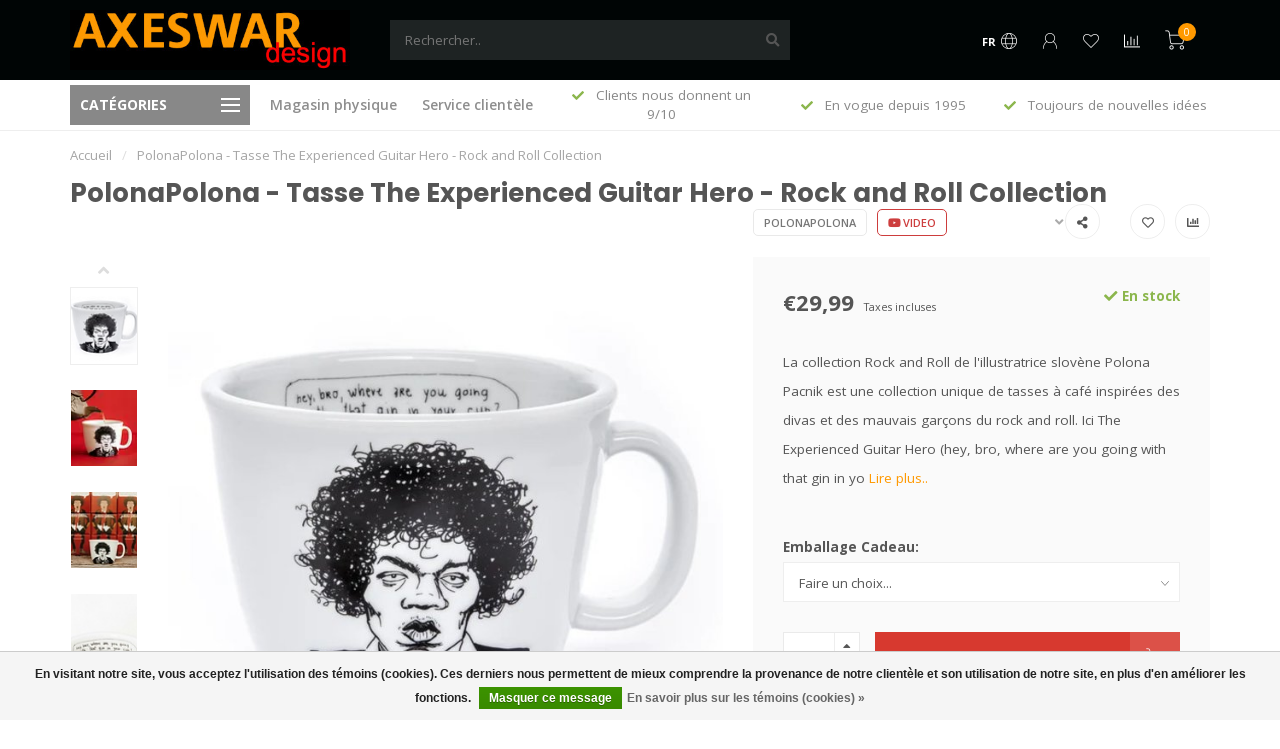

--- FILE ---
content_type: text/html;charset=utf-8
request_url: https://www.axeswardesign.be/fr/tasse-jimi-hendrix.html
body_size: 20550
content:
<!DOCTYPE html>
<html lang="fr">
  <head>
    
    <!--
        
        Theme Nova | v1.5.3.06122201_1_1
        Theme designed and created by Dyvelopment - We are true e-commerce heroes!
        
        For custom Lightspeed eCom work like custom design or development,
        please contact us at www.dyvelopment.com

          _____                  _                                  _   
         |  __ \                | |                                | |  
         | |  | |_   ___   _____| | ___  _ __  _ __ ___   ___ _ __ | |_ 
         | |  | | | | \ \ / / _ \ |/ _ \| '_ \| '_ ` _ \ / _ \ '_ \| __|
         | |__| | |_| |\ V /  __/ | (_) | |_) | | | | | |  __/ | | | |_ 
         |_____/ \__, | \_/ \___|_|\___/| .__/|_| |_| |_|\___|_| |_|\__|
                  __/ |                 | |                             
                 |___/                  |_|                             
    -->
    
    <meta charset="utf-8"/>
<!-- [START] 'blocks/head.rain' -->
<!--

  (c) 2008-2026 Lightspeed Netherlands B.V.
  http://www.lightspeedhq.com
  Generated: 03-02-2026 @ 21:15:58

-->
<link rel="canonical" href="https://www.axeswardesign.be/fr/tasse-jimi-hendrix.html"/>
<link rel="alternate" href="https://www.axeswardesign.be/fr/index.rss" type="application/rss+xml" title="Nouveaux produits"/>
<link href="https://cdn.webshopapp.com/assets/cookielaw.css?2025-02-20" rel="stylesheet" type="text/css"/>
<meta name="robots" content="noodp,noydir"/>
<meta name="google-site-verification" content="8jErj503i_iyWisvKFB6RRetUMTqmEH8QgYZQL3PJXE"/>
<meta property="og:url" content="https://www.axeswardesign.be/fr/tasse-jimi-hendrix.html?source=facebook"/>
<meta property="og:site_name" content="Axeswar Design"/>
<meta property="og:title" content="Tasse The Experienced Guitar Hero - PolonaPolona"/>
<meta property="og:description" content="Collection de tasses à café, inspirée par les divas et les mauvais garçons du rock and roll. Ici The Experienced Guitar Hero."/>
<meta property="og:image" content="https://cdn.webshopapp.com/shops/126828/files/406176394/polonapolona-polonapolona-tasse-the-experienced-gu.jpg"/>
<script>
(function(w,d,s,l,i){w[l]=w[l]||[];w[l].push({'gtm.start':
new Date().getTime(),event:'gtm.js'});var f=d.getElementsByTagName(s)[0],
j=d.createElement(s),dl=l!='dataLayer'?'&l='+l:'';j.async=true;j.src=
'https://www.googletagmanager.com/gtm.js?id='+i+dl;f.parentNode.insertBefore(j,f);
})(window,document,'script','dataLayer','GTM-WKXXH9JQ');
</script>
<script src="https://apps.elfsight.com/p/platform.js"></script>
<!--[if lt IE 9]>
<script src="https://cdn.webshopapp.com/assets/html5shiv.js?2025-02-20"></script>
<![endif]-->
<!-- [END] 'blocks/head.rain' -->
    
        	  	              	    	    	    	    	    	         
        <title>Tasse The Experienced Guitar Hero - PolonaPolona - Axeswar Design</title>
    
    <meta name="description" content="Collection de tasses à café, inspirée par les divas et les mauvais garçons du rock and roll. Ici The Experienced Guitar Hero." />
    <meta name="keywords" content="PolonaPolona, PolonaPolona, -, Tasse, The, Experienced, Guitar, Hero, -, Rock, and, Roll, Collection, cadeaux originaux, gadgets, rétrodesign, éclairage, intérieur, décorations" />
    
        
    <meta http-equiv="X-UA-Compatible" content="IE=edge">
    <meta name="viewport" content="width=device-width, initial-scale=1.0, maximum-scale=1.0, user-scalable=0">
    <meta name="apple-mobile-web-app-capable" content="yes">
    <meta name="apple-mobile-web-app-status-bar-style" content="black">
    
        	        
		<link rel="preconnect" href="https://cdn.webshopapp.com/">
		<link rel="preconnect" href="https://assets.webshopapp.com">	
    		<link rel="preconnect" href="https://fonts.googleapis.com">
		<link rel="preconnect" href="https://fonts.gstatic.com" crossorigin>
		<link rel="dns-prefetch" href="https://fonts.googleapis.com">
		<link rel="dns-prefetch" href="https://fonts.gstatic.com" crossorigin>
    		<link rel="dns-prefetch" href="https://cdn.webshopapp.com/">
		<link rel="dns-prefetch" href="https://assets.webshopapp.com">	

    <link rel="shortcut icon" href="https://cdn.webshopapp.com/shops/126828/themes/184815/v/2692508/assets/favicon.ico?20250806150151" type="image/x-icon" />
    <script src="https://cdn.webshopapp.com/shops/126828/themes/184815/assets/jquery-1-12-4-min.js?20260131175607"></script>
    
    <script>!navigator.userAgent.match('MSIE 10.0;') || document.write('<script src="https://cdn.webshopapp.com/shops/126828/themes/184815/assets/proto-polyfill.js?20260131175607">\x3C/script>')</script>
    <script>if(navigator.userAgent.indexOf("MSIE ") > -1 || navigator.userAgent.indexOf("Trident/") > -1) { document.write('<script src="https://cdn.webshopapp.com/shops/126828/themes/184815/assets/intersection-observer-polyfill.js?20260131175607">\x3C/script>') }</script>
    
        <link href="//fonts.googleapis.com/css?family=Open%20Sans:400,300,600,700|Poppins:300,400,600,700&amp;display=swap" rel="preload" as="style">
    <link href="//fonts.googleapis.com/css?family=Open%20Sans:400,300,600,700|Poppins:300,400,600,700&amp;display=swap" rel="stylesheet">
        
    <link rel="preload" href="https://cdn.webshopapp.com/shops/126828/themes/184815/assets/fontawesome-5-min.css?20260131175607" as="style">
    <link rel="stylesheet" href="https://cdn.webshopapp.com/shops/126828/themes/184815/assets/fontawesome-5-min.css?20260131175607">
    
    <link rel="preload" href="https://cdn.webshopapp.com/shops/126828/themes/184815/assets/bootstrap-min.css?20260131175607" as="style">
    <link rel="stylesheet" href="https://cdn.webshopapp.com/shops/126828/themes/184815/assets/bootstrap-min.css?20260131175607">
    
    <link rel="preload" as="script" href="https://cdn.webshopapp.com/assets/gui.js?2025-02-20">
    <script src="https://cdn.webshopapp.com/assets/gui.js?2025-02-20"></script>
    
    <link rel="preload" as="script" href="https://cdn.webshopapp.com/assets/gui-responsive-2-0.js?2025-02-20">
    <script src="https://cdn.webshopapp.com/assets/gui-responsive-2-0.js?2025-02-20"></script>
    
        <link rel="stylesheet" href="https://cdn.webshopapp.com/shops/126828/themes/184815/assets/fancybox-3-5-7-min.css?20260131175607" />
        
    <link rel="preload" href="https://cdn.webshopapp.com/shops/126828/themes/184815/assets/style.css?20260131175607" as="style">
    <link rel="stylesheet" href="https://cdn.webshopapp.com/shops/126828/themes/184815/assets/style.css?20260131175607" />
    
    <!-- User defined styles -->
    <link rel="preload" href="https://cdn.webshopapp.com/shops/126828/themes/184815/assets/settings.css?20260131175607" as="style">
    <link rel="preload" href="https://cdn.webshopapp.com/shops/126828/themes/184815/assets/custom.css?20260131175607" as="style">
    <link rel="stylesheet" href="https://cdn.webshopapp.com/shops/126828/themes/184815/assets/settings.css?20260131175607" />
    <link rel="stylesheet" href="https://cdn.webshopapp.com/shops/126828/themes/184815/assets/custom.css?20260131175607" />
    
    <script>
   var productStorage = {};
   var theme = {};

  </script>    
    <link type="preload" src="https://cdn.webshopapp.com/shops/126828/themes/184815/assets/countdown-min.js?20260131175607" as="script">
    <link type="preload" src="https://cdn.webshopapp.com/shops/126828/themes/184815/assets/swiper-4-min.js?20260131175607" as="script">
    <link type="preload" src="https://cdn.webshopapp.com/shops/126828/themes/184815/assets/swiper-453.js?20260131175607" as="script">
    <link type="preload" src="https://cdn.webshopapp.com/shops/126828/themes/184815/assets/global.js?20260131175607" as="script">
    
            
      </head>
  <body class="layout-custom">
    <div class="body-content"><div class="overlay"><i class="fa fa-times"></i></div><header><!-- Elfsight Google Reviews | Untitled Google Reviews --><script src="https://static.elfsight.com/platform/platform.js" async></script><div id="header-holder"><div class="container"><div id="header-content"><div class="header-left"><div class="categories-button small scroll scroll-nav hidden-sm hidden-xs hidden-xxs"><div class="nav-icon"><div class="bar1"></div><div class="bar3"></div><span>Menu</span></div></div><div id="mobilenav" class="categories-button small mobile visible-sm visible-xs visible-xxs"><div class="nav-icon"><div class="bar1"></div><div class="bar3"></div></div><span>Menu</span></div><span id="mobilesearch" class="visible-xxs visible-xs visible-sm"><a href="https://www.axeswardesign.be/fr/"><i class="fa fa-search" aria-hidden="true"></i></a></span><a href="https://www.axeswardesign.be/fr/" class="logo hidden-sm hidden-xs hidden-xxs"><img class="logo" src="https://cdn.webshopapp.com/shops/126828/themes/184815/assets/logo.png?20260131174704" alt="Des accessoires design qui vont conquérir votre maison et votre cœur !"></a></div><div class="header-center"><div class="search hidden-sm hidden-xs hidden-xxs"><form action="https://www.axeswardesign.be/fr/search/" class="searchform" method="get"><div class="search-holder"><input type="text" class="searchbox" name="q" placeholder="Rechercher.." autocomplete="off"><i class="fa fa-search" aria-hidden="true"></i><i class="fa fa-times clearsearch" aria-hidden="true"></i></div></form><div class="searchcontent hidden-xs hidden-xxs"><div class="searchresults"></div><div class="more"><a href="#" class="search-viewall">Afficher tous les résultats <span>(0)</span></a></div><div class="noresults">Aucun produit n’a été trouvé</div></div></div><a href="https://www.axeswardesign.be/fr/"><img class="logo hidden-lg hidden-md" src="https://cdn.webshopapp.com/shops/126828/themes/184815/assets/logo.png?20260131174704" alt="Des accessoires design qui vont conquérir votre maison et votre cœur !"></a></div><!-- Google Review widget Elfsight --><div class="elfsight-app-f9097e95-9890-461e-944a-49c7fcc71455 header-widget hidden-xs hidden-sm hidden-xxs" data-elfsight-app-lazy></div><div class="header-right text-right"><div class="user-actions hidden-sm hidden-xs hidden-xxs"><a href="#" class="header-link" data-fancy="fancy-locale-holder" data-fancy-type="flyout" data-tooltip title="Langue & Devise" data-placement="bottom"><span class="current-lang">FR</span><i class="nova-icon nova-icon-globe"></i></a><a href="https://www.axeswardesign.be/fr/account/" class="account header-link" data-fancy="fancy-account-holder" data-tooltip title="Mon compte" data-placement="bottom"><!-- <img src="https://cdn.webshopapp.com/shops/126828/themes/184815/assets/icon-user.svg?20260131175607" alt="My account" class="icon"> --><i class="nova-icon nova-icon-user"></i></a><a href="https://www.axeswardesign.be/fr/account/wishlist/" class="header-link" data-tooltip title="Liste de souhaits" data-placement="bottom" data-fancy="fancy-account-holder"><i class="nova-icon nova-icon-heart"></i></a><a href="" class="header-link compare" data-fancy="fancy-compare-holder" data-fancy-type="flyout" data-tooltip title="Comparer" data-placement="bottom"><i class="nova-icon nova-icon-chart"></i></a><div class="fancy-box flyout fancy-compare-holder"><div class="fancy-compare"><div class="row"><div class="col-md-12"><h4>Comparer les produits</h4></div><div class="col-md-12"><p>Vous n&#039;avez pas encore ajouté de produits.</p></div></div></div></div><div class="fancy-box flyout fancy-locale-holder"><div class="fancy-locale"><div class=""><label for="">Choisissez votre langue</label><div class="flex-container middle"><div class="flex-col"><span class="flags fr"></span></div><div class="flex-col flex-grow-1"><select id="" class="fancy-select" onchange="document.location=this.options[this.selectedIndex].getAttribute('data-url')"><option lang="nl" title="Nederlands" data-url="https://www.axeswardesign.be/nl/go/product/135994993">Nederlands</option><option lang="de" title="Deutsch" data-url="https://www.axeswardesign.be/de/go/product/135994993">Deutsch</option><option lang="en" title="English" data-url="https://www.axeswardesign.be/en/go/product/135994993">English</option><option lang="fr" title="Français" data-url="https://www.axeswardesign.be/fr/go/product/135994993" selected="selected">Français</option></select></div></div></div><div class="margin-top-half"><label for="">Choisissez votre devise</label><div class="flex-container middle"><div class="flex-col"><span><strong>€</strong></span></div><div class="flex-col flex-grow-1"><select id="" class="fancy-select" onchange="document.location=this.options[this.selectedIndex].getAttribute('data-url')"><option data-url="https://www.axeswardesign.be/fr/session/currency/eur/" selected="selected">EUR</option><option data-url="https://www.axeswardesign.be/fr/session/currency/gbp/">£ - GBP</option><option data-url="https://www.axeswardesign.be/fr/session/currency/usd/">$ - USD</option><option data-url="https://www.axeswardesign.be/fr/session/currency/cad/">C$ - CAD</option><option data-url="https://www.axeswardesign.be/fr/session/currency/chf/">CHF - CHF</option><option data-url="https://www.axeswardesign.be/fr/session/currency/dkk/">kr - DKK</option><option data-url="https://www.axeswardesign.be/fr/session/currency/nok/">kr - NOK</option><option data-url="https://www.axeswardesign.be/fr/session/currency/pln/">zł - PLN</option><option data-url="https://www.axeswardesign.be/fr/session/currency/sek/">kr - SEK</option></select></div></div></div></div></div></div><a href="https://www.axeswardesign.be/fr/cart/" class="cart header-link" data-fancy="fancy-cart-holder"><div class="cart-icon"><i class="nova-icon nova-icon-shopping-cart"></i><span id="qty" class="highlight-bg cart-total-qty shopping-cart">0</span></div></a></div></div></div></div><div class="cf"></div><div class="subheader-holder"><div class="container"><div class="subheader"><nav class="subheader-nav hidden-sm hidden-xs hidden-xxs"><div class="categories-button main">
           Catégories
          <div class="nav-icon"><div class="bar1"></div><div class="bar2"></div><div class="bar3"></div></div></div><div class="nav-main-holder"><ul class="nav-main"><li class="nav-main-item"><a href="https://www.axeswardesign.be/fr/top-100-conseils-cadeaux/" class="nav-main-item-name"><img src="https://cdn.webshopapp.com/shops/126828/files/469476839/35x35x1/image.jpg">
                                            TOP 100 CONSEILS  CADEAUX
            </a></li><li class="nav-main-item"><a href="https://www.axeswardesign.be/fr/tous-articles/" class="nav-main-item-name"><img src="https://cdn.webshopapp.com/shops/126828/files/480295286/35x35x1/image.jpg">
                                            Tous articles
            </a></li><li class="nav-main-item"><a href="https://www.axeswardesign.be/fr/cadeau-gadget/" class="nav-main-item-name has-subs"><img src="https://cdn.webshopapp.com/shops/126828/files/480295760/35x35x1/image.jpg">
                                            Cadeau &amp; Gadget
            </a><ul class="nav-main-sub fixed-width level-1"><li class="nav-main-item category-title"><h5>Cadeau &amp; Gadget</h5></li><li class="nav-main-item"><a href="https://www.axeswardesign.be/fr/cadeau-gadget/cadeau-pour-elle/" class="nav-sub-item-name">
              			Cadeau pour Elle
            			</a></li><li class="nav-main-item"><a href="https://www.axeswardesign.be/fr/cadeau-gadget/cadeau-pour-lui/" class="nav-sub-item-name">
              			Cadeau pour lui
            			</a></li><li class="nav-main-item"><a href="https://www.axeswardesign.be/fr/cadeau-gadget/cadeau-pour-enfants/" class="nav-sub-item-name">
              			Cadeau pour enfants
            			</a></li><li class="nav-main-item"><a href="https://www.axeswardesign.be/fr/cadeau-gadget/cendrier/" class="nav-sub-item-name">
              			Cendrier
            			</a></li><li class="nav-main-item"><a href="https://www.axeswardesign.be/fr/cadeau-gadget/boisson/" class="nav-sub-item-name has-subs">
              			Boisson
            			</a><ul class="nav-main-sub fixed-width level-2"><li class="nav-main-item category-title"><h5>Boisson</h5></li><li class="nav-main-item"><a href="https://www.axeswardesign.be/fr/cadeau-gadget/boisson/mugs/" class="nav-sub-item-name">
                        Mugs
                      </a></li><li class="nav-main-item"><a href="https://www.axeswardesign.be/fr/cadeau-gadget/boisson/biere-vin-alcool/" class="nav-sub-item-name">
                        Bière - Vin - Alcool
                      </a></li><li class="nav-main-item"><a href="https://www.axeswardesign.be/fr/cadeau-gadget/boisson/bouteilles-de-boisson-thermos/" class="nav-sub-item-name">
                        Bouteilles de boisson - Thermos
                      </a></li><li class="nav-main-item"><a href="https://www.axeswardesign.be/fr/cadeau-gadget/boisson/bouchons-de-bouteilles-ouvre-bouteilles/" class="nav-sub-item-name">
                        Bouchons de bouteilles - Ouvre-bouteilles
                      </a></li><li class="nav-main-item"><a href="https://www.axeswardesign.be/fr/cadeau-gadget/boisson/sous-verre-marqueurs-de-verre/" class="nav-sub-item-name">
                        Sous-verre - Marqueurs de verre
                      </a></li><li class="nav-main-item"><a href="https://www.axeswardesign.be/fr/cadeau-gadget/boisson/verres-carafes/" class="nav-sub-item-name">
                        Verres - Carafes  
                      </a></li><li class="nav-main-item"><a href="https://www.axeswardesign.be/fr/cadeau-gadget/boisson/the/" class="nav-sub-item-name">
                        Thé
                      </a></li></ul></li><li class="nav-main-item"><a href="https://www.axeswardesign.be/fr/cadeau-gadget/alimentation-cuisine/" class="nav-sub-item-name">
              			Alimentation &amp; Cuisine
            			</a></li><li class="nav-main-item"><a href="https://www.axeswardesign.be/fr/cadeau-gadget/photo/" class="nav-sub-item-name">
              			Photo
            			</a></li><li class="nav-main-item"><a href="https://www.axeswardesign.be/fr/cadeau-gadget/gadgets-amusants/" class="nav-sub-item-name">
              			Gadgets amusants
            			</a></li><li class="nav-main-item"><a href="https://www.axeswardesign.be/fr/cadeau-gadget/bijoux/" class="nav-sub-item-name">
              			Bijoux
            			</a></li><li class="nav-main-item"><a href="https://www.axeswardesign.be/fr/cadeau-gadget/bougies/" class="nav-sub-item-name">
              			Bougies
            			</a></li><li class="nav-main-item"><a href="https://www.axeswardesign.be/fr/cadeau-gadget/chats/" class="nav-sub-item-name">
              			Chats
            			</a></li><li class="nav-main-item"><a href="https://www.axeswardesign.be/fr/cadeau-gadget/aimants/" class="nav-sub-item-name">
              			Aimants
            			</a></li><li class="nav-main-item"><a href="https://www.axeswardesign.be/fr/cadeau-gadget/multimedia/" class="nav-sub-item-name">
              			Multimedia
            			</a></li><li class="nav-main-item"><a href="https://www.axeswardesign.be/fr/cadeau-gadget/retro-vintage/" class="nav-sub-item-name">
              			Retro &amp; Vintage
            			</a></li><li class="nav-main-item"><a href="https://www.axeswardesign.be/fr/cadeau-gadget/porte-cles/" class="nav-sub-item-name">
              			Porte-clés
            			</a></li><li class="nav-main-item"><a href="https://www.axeswardesign.be/fr/cadeau-gadget/chaussettes-chaussons/" class="nav-sub-item-name">
              			Chaussettes - Chaussons
            			</a></li><li class="nav-main-item"><a href="https://www.axeswardesign.be/fr/cadeau-gadget/tirelires/" class="nav-sub-item-name">
              			Tirelires
            			</a></li><li class="nav-main-item"><a href="https://www.axeswardesign.be/fr/cadeau-gadget/jeux/" class="nav-sub-item-name">
              			Jeux
            			</a></li><li class="nav-main-item"><a href="https://www.axeswardesign.be/fr/cadeau-gadget/sacs-accessoires/" class="nav-sub-item-name">
              			Sacs - Accessoires
            			</a></li><li class="nav-main-item"><a href="https://www.axeswardesign.be/fr/cadeau-gadget/monde/" class="nav-sub-item-name">
              			Monde
            			</a></li></ul></li><li class="nav-main-item"><a href="https://www.axeswardesign.be/fr/eclairage/" class="nav-main-item-name has-subs"><img src="https://cdn.webshopapp.com/shops/126828/files/480295989/35x35x1/image.jpg">
                                            Eclairage
            </a><ul class="nav-main-sub fixed-width level-1"><li class="nav-main-item category-title"><h5>Eclairage</h5></li><li class="nav-main-item"><a href="https://www.axeswardesign.be/fr/eclairage/lampes-de-bureau/" class="nav-sub-item-name">
              			Lampes de bureau
            			</a></li><li class="nav-main-item"><a href="https://www.axeswardesign.be/fr/eclairage/lampe-suspendue/" class="nav-sub-item-name">
              			Lampe Suspendue
            			</a></li><li class="nav-main-item"><a href="https://www.axeswardesign.be/fr/eclairage/lampes-pour-enfants-veilleuses/" class="nav-sub-item-name">
              			Lampes pour enfants  - Veilleuses
            			</a></li><li class="nav-main-item"><a href="https://www.axeswardesign.be/fr/eclairage/lampes-a-lave-effets-de-lumiere/" class="nav-sub-item-name">
              			Lampes à Lave - Effets de Lumière
            			</a></li><li class="nav-main-item"><a href="https://www.axeswardesign.be/fr/eclairage/lampes-dexterieur/" class="nav-sub-item-name">
              			Lampes d&#039;extérieur
            			</a></li><li class="nav-main-item"><a href="https://www.axeswardesign.be/fr/eclairage/lampes-de-table-lampes-murales/" class="nav-sub-item-name">
              			Lampes de table - Lampes Murales 
            			</a></li><li class="nav-main-item"><a href="https://www.axeswardesign.be/fr/eclairage/lampes-de-sol/" class="nav-sub-item-name">
              			Lampes de sol
            			</a></li></ul></li><li class="nav-main-item"><a href="https://www.axeswardesign.be/fr/interieur/" class="nav-main-item-name has-subs"><img src="https://cdn.webshopapp.com/shops/126828/files/480296130/35x35x1/image.jpg">
                                            Intérieur
            </a><ul class="nav-main-sub fixed-width level-1"><li class="nav-main-item category-title"><h5>Intérieur</h5></li><li class="nav-main-item"><a href="https://www.axeswardesign.be/fr/interieur/salle-de-bain/" class="nav-sub-item-name">
              			Salle de Bain
            			</a></li><li class="nav-main-item"><a href="https://www.axeswardesign.be/fr/interieur/sculptures-decoration-murale/" class="nav-sub-item-name">
              			Sculptures - Décoration Murale
            			</a></li><li class="nav-main-item"><a href="https://www.axeswardesign.be/fr/interieur/tables-dappoint/" class="nav-sub-item-name">
              			Tables d&#039;Appoint
            			</a></li><li class="nav-main-item"><a href="https://www.axeswardesign.be/fr/interieur/pots-de-fleurs-vases/" class="nav-sub-item-name">
              			Pots de Fleurs - Vases
            			</a></li><li class="nav-main-item"><a href="https://www.axeswardesign.be/fr/interieur/serre-livres-porte-magazines/" class="nav-sub-item-name">
              			Serre-livres - Porte-magazines
            			</a></li><li class="nav-main-item"><a href="https://www.axeswardesign.be/fr/interieur/bureau/" class="nav-sub-item-name">
              			Bureau
            			</a></li><li class="nav-main-item"><a href="https://www.axeswardesign.be/fr/interieur/cadres-photos/" class="nav-sub-item-name">
              			Cadres Photos
            			</a></li><li class="nav-main-item"><a href="https://www.axeswardesign.be/fr/interieur/porte-manteaux-organisateurs/" class="nav-sub-item-name">
              			Porte-Manteaux - Organisateurs
            			</a></li><li class="nav-main-item"><a href="https://www.axeswardesign.be/fr/interieur/horloges/" class="nav-sub-item-name has-subs">
              			Horloges
            			</a><ul class="nav-main-sub fixed-width level-2"><li class="nav-main-item category-title"><h5>Horloges</h5></li><li class="nav-main-item"><a href="https://www.axeswardesign.be/fr/interieur/horloges/horloges-murales/" class="nav-sub-item-name">
                        Horloges Murales
                      </a></li><li class="nav-main-item"><a href="https://www.axeswardesign.be/fr/interieur/horloges/reveils/" class="nav-sub-item-name">
                        Réveils
                      </a></li></ul></li><li class="nav-main-item"><a href="https://www.axeswardesign.be/fr/interieur/tabourets-poufs-lounge/" class="nav-sub-item-name">
              			Tabourets - Poufs - Lounge
            			</a></li><li class="nav-main-item"><a href="https://www.axeswardesign.be/fr/interieur/tableaux-magnetiques-tableaux-memo/" class="nav-sub-item-name">
              			Tableaux Magnétiques - Tableaux Mémo
            			</a></li><li class="nav-main-item"><a href="https://www.axeswardesign.be/fr/interieur/tapis-paillassons/" class="nav-sub-item-name">
              			Tapis - Paillassons
            			</a></li><li class="nav-main-item"><a href="https://www.axeswardesign.be/fr/interieur/rangemant/" class="nav-sub-item-name">
              			Rangemant
            			</a></li><li class="nav-main-item"><a href="https://www.axeswardesign.be/fr/interieur/miroirs/" class="nav-sub-item-name">
              			Miroirs
            			</a></li><li class="nav-main-item"><a href="https://www.axeswardesign.be/fr/interieur/coussins-nappes/" class="nav-sub-item-name">
              			Coussins - Nappes
            			</a></li><li class="nav-main-item"><a href="https://www.axeswardesign.be/fr/interieur/ventilateur/" class="nav-sub-item-name">
              			Ventilateur
            			</a></li></ul></li><li class="nav-main-item"><a href="https://www.axeswardesign.be/fr/cheque-cadeau/" class="nav-main-item-name"><img src="https://cdn.webshopapp.com/shops/126828/files/480296606/35x35x1/image.jpg">
                                            Chèque Cadeau
            </a></li><li class="nav-main-item"><a href="https://www.axeswardesign.be/fr/soldes/" class="nav-main-item-name"><img src="https://cdn.webshopapp.com/shops/126828/files/409968685/35x35x1/image.jpg">
                                            SOLDES
            </a></li></ul></div></nav><div class="subheader-links hidden-sm hidden-xs hidden-xxs"><a href="https://www.axeswardesign.be/fr/service/stores/" target="">Magasin physique</a><a href="https://www.axeswardesign.be/fr/service/" target="">Service clientèle </a></div><div class="subheader-usps"><div class="usps-slider-holder" style="width:100%;"><div class="swiper-container usps-header with-header"><div class="swiper-wrapper"><div class="swiper-slide usp-block"><div><i class="fas fa-check"></i> Envoi gratuit àpd €75 (B), €140 (FR) 
          </div></div><div class="swiper-slide usp-block"><div><i class="fas fa-check"></i> Clients nous donnent un 9/10
          </div></div><div class="swiper-slide usp-block"><div><i class="fas fa-check"></i> En vogue depuis 1995
          </div></div><div class="swiper-slide usp-block"><div><i class="fas fa-check"></i> Toujours de nouvelles idées
          </div></div></div></div></div></div></div></div></div><div class="subnav-dimmed"></div></header><div class="breadcrumbs"><div class="container"><div class="row"><div class="col-md-12"><a href="https://www.axeswardesign.be/fr/" title="Accueil">Accueil</a><span><span class="seperator">/</span><a href="https://www.axeswardesign.be/fr/tasse-jimi-hendrix.html"><span>PolonaPolona - Tasse The Experienced Guitar Hero - Rock and Roll Collection</span></a></span></div></div></div></div><div class="container productpage"><div class="row"><div class="col-md-12"><div class="product-title hidden-xxs hidden-xs hidden-sm"><div class=""><h1 class="">PolonaPolona - Tasse The Experienced Guitar Hero - Rock and Roll Collection </h1></div><div class="row"><div class="col-md-7"><div class="title-appendix"></div></div><div class="col-md-5"><div class="title-appendix"><a href="https://www.axeswardesign.be/fr/brands/polonapolona/" class="brand-button rounded margin-right-10">PolonaPolona</a><a href="https://www.youtube.com/shorts/zblmxMxlODI" class="brand-button youtube rounded margin-right-10" target="_blank"><i class="fab fa-youtube"></i> Video</a><div class="wishlist text-right"><a href="https://www.axeswardesign.be/fr/account/wishlistAdd/135994993/?variant_id=268828820" class="margin-right-10" data-tooltip title="Ajouter à la liste de souhaits"><i class="far fa-heart"></i></a><a href="https://www.axeswardesign.be/fr/compare/add/268828820/" class="compare" data-tooltip title="Ajouter pour comparer" data-compare="268828820"><i class="fas fa-chart-bar"></i></a></div><div class="share dropdown-holder"><a href="#" class="share-toggle" data-toggle="dropdown" data-tooltip title="Partager ce produit"><i class="fa fa-share-alt"></i></a><div class="content dropdown-content dropdown-right"><a onclick="return !window.open(this.href,'PolonaPolona - Tasse The Experienced Guitar Hero - Rock and Roll Collection', 'width=500,height=500')" target="_blank" href="https://www.facebook.com/sharer/sharer.php?u=https%3A%2F%2Fwww.axeswardesign.be%2Ffr%2Ftasse-jimi-hendrix.html" class="facebook"><i class="fab fa-facebook-square"></i></a><a onclick="return !window.open(this.href,'PolonaPolona - Tasse The Experienced Guitar Hero - Rock and Roll Collection', 'width=500,height=500')" target="_blank" href="https://twitter.com/home?status=tasse-jimi-hendrix.html" class="twitter"><i class="fab fa-twitter-square"></i></a><a onclick="return !window.open(this.href,'PolonaPolona - Tasse The Experienced Guitar Hero - Rock and Roll Collection', 'width=500,height=500')" target="_blank" href="https://pinterest.com/pin/create/button/?url=https://www.axeswardesign.be/fr/tasse-jimi-hendrix.html&media=https://cdn.webshopapp.com/shops/126828/files/406176394/image.jpg&description=La%20collection%20Rock%20and%20Roll%20de%20l%27illustratrice%20slov%C3%A8ne%20Polona%20Pacnik%20est%20une%20collection%20unique%20de%20tasses%20%C3%A0%20caf%C3%A9%20inspir%C3%A9es%20des%20divas%20et%20des%20mauvais%20gar%C3%A7ons%20du%20rock%20and%20roll.%20Ici%20The%20Experienced%20Guitar%20Hero%20%28hey%2C%20bro%2C%20where%20are%20you%20going%20with%20that%20gin%20in%20yo" class="pinterest"><i class="fab fa-pinterest-square"></i></a></div></div></div></div></div></div></div></div><div class="content-box"><div class="row"><div class="col-md-1 hidden-sm hidden-xs hidden-xxs thumbs-holder vertical"><div class="thumbs vertical"><div class="swiper-container swiper-container-vert swiper-productthumbs" style="height:100%; width:100%;"><div class="swiper-wrapper"><div class="swiper-slide swiper-slide-vert active"><img src="https://cdn.webshopapp.com/shops/126828/files/406176394/65x75x1/polonapolona-tasse-the-experienced-guitar-hero-roc.jpg" alt="" class="img-responsive"></div><div class="swiper-slide swiper-slide-vert"><img src="https://cdn.webshopapp.com/shops/126828/files/453586432/65x75x1/polonapolona-tasse-the-experienced-guitar-hero-roc.jpg" alt="" class="img-responsive"></div><div class="swiper-slide swiper-slide-vert"><img src="https://cdn.webshopapp.com/shops/126828/files/406176399/65x75x1/polonapolona-tasse-the-experienced-guitar-hero-roc.jpg" alt="" class="img-responsive"></div><div class="swiper-slide swiper-slide-vert"><img src="https://cdn.webshopapp.com/shops/126828/files/406176395/65x75x1/polonapolona-tasse-the-experienced-guitar-hero-roc.jpg" alt="" class="img-responsive"></div><div class="swiper-slide swiper-slide-vert"><img src="https://cdn.webshopapp.com/shops/126828/files/406176397/65x75x1/polonapolona-tasse-the-experienced-guitar-hero-roc.jpg" alt="" class="img-responsive"></div><div class="swiper-slide swiper-slide-vert"><img src="https://cdn.webshopapp.com/shops/126828/files/406176398/65x75x1/polonapolona-tasse-the-experienced-guitar-hero-roc.jpg" alt="" class="img-responsive"></div><div class="swiper-slide swiper-slide-vert"><img src="https://cdn.webshopapp.com/shops/126828/files/406176396/65x75x1/polonapolona-tasse-the-experienced-guitar-hero-roc.jpg" alt="" class="img-responsive"></div><div class="swiper-slide swiper-slide-vert"><img src="https://cdn.webshopapp.com/shops/126828/files/406175856/65x75x1/polonapolona-tasse-the-experienced-guitar-hero-roc.jpg" alt="" class="img-responsive"></div><div class="swiper-slide swiper-slide-vert"><img src="https://cdn.webshopapp.com/shops/126828/files/406175854/65x75x1/polonapolona-tasse-the-experienced-guitar-hero-roc.jpg" alt="" class="img-responsive"></div></div></div></div><div class="arrow thumb-arrow-top"><i class="fa fa-angle-up"></i></div><div class="arrow thumb-arrow-bottom"><i class="fa fa-angle-down"></i></div></div><div class="col-sm-6 productpage-left"><div class="row"><div class="col-md-12"><div class="product-image-holder" id="holder"><div class="swiper-container swiper-productimage product-image"><div class="swiper-wrapper"><div class="swiper-slide zoom" data-src="https://cdn.webshopapp.com/shops/126828/files/406176394/polonapolona-tasse-the-experienced-guitar-hero-roc.jpg" data-fancybox="product-images"><img height="650" width="650" src="https://cdn.webshopapp.com/shops/126828/files/406176394/650x650x2/polonapolona-tasse-the-experienced-guitar-hero-roc.jpg" class="img-responsive" data-src-zoom="https://cdn.webshopapp.com/shops/126828/files/406176394/polonapolona-tasse-the-experienced-guitar-hero-roc.jpg" alt="PolonaPolona - Tasse The Experienced Guitar Hero - Rock and Roll Collection"></div><div class="swiper-slide zoom" data-src="https://cdn.webshopapp.com/shops/126828/files/453586432/polonapolona-tasse-the-experienced-guitar-hero-roc.jpg" data-fancybox="product-images"><img data-src="https://cdn.webshopapp.com/shops/126828/files/453586432/650x650x2/polonapolona-tasse-the-experienced-guitar-hero-roc.jpg" class="swiper-lazy img-responsive" data-src-zoom="https://cdn.webshopapp.com/shops/126828/files/453586432/polonapolona-tasse-the-experienced-guitar-hero-roc.jpg" alt="PolonaPolona - Tasse The Experienced Guitar Hero - Rock and Roll Collection"></div><div class="swiper-slide zoom" data-src="https://cdn.webshopapp.com/shops/126828/files/406176399/polonapolona-tasse-the-experienced-guitar-hero-roc.jpg" data-fancybox="product-images"><img data-src="https://cdn.webshopapp.com/shops/126828/files/406176399/650x650x2/polonapolona-tasse-the-experienced-guitar-hero-roc.jpg" class="swiper-lazy img-responsive" data-src-zoom="https://cdn.webshopapp.com/shops/126828/files/406176399/polonapolona-tasse-the-experienced-guitar-hero-roc.jpg" alt="PolonaPolona - Tasse The Experienced Guitar Hero - Rock and Roll Collection"></div><div class="swiper-slide zoom" data-src="https://cdn.webshopapp.com/shops/126828/files/406176395/polonapolona-tasse-the-experienced-guitar-hero-roc.jpg" data-fancybox="product-images"><img data-src="https://cdn.webshopapp.com/shops/126828/files/406176395/650x650x2/polonapolona-tasse-the-experienced-guitar-hero-roc.jpg" class="swiper-lazy img-responsive" data-src-zoom="https://cdn.webshopapp.com/shops/126828/files/406176395/polonapolona-tasse-the-experienced-guitar-hero-roc.jpg" alt="PolonaPolona - Tasse The Experienced Guitar Hero - Rock and Roll Collection"></div><div class="swiper-slide zoom" data-src="https://cdn.webshopapp.com/shops/126828/files/406176397/polonapolona-tasse-the-experienced-guitar-hero-roc.jpg" data-fancybox="product-images"><img data-src="https://cdn.webshopapp.com/shops/126828/files/406176397/650x650x2/polonapolona-tasse-the-experienced-guitar-hero-roc.jpg" class="swiper-lazy img-responsive" data-src-zoom="https://cdn.webshopapp.com/shops/126828/files/406176397/polonapolona-tasse-the-experienced-guitar-hero-roc.jpg" alt="PolonaPolona - Tasse The Experienced Guitar Hero - Rock and Roll Collection"></div><div class="swiper-slide zoom" data-src="https://cdn.webshopapp.com/shops/126828/files/406176398/polonapolona-tasse-the-experienced-guitar-hero-roc.jpg" data-fancybox="product-images"><img data-src="https://cdn.webshopapp.com/shops/126828/files/406176398/650x650x2/polonapolona-tasse-the-experienced-guitar-hero-roc.jpg" class="swiper-lazy img-responsive" data-src-zoom="https://cdn.webshopapp.com/shops/126828/files/406176398/polonapolona-tasse-the-experienced-guitar-hero-roc.jpg" alt="PolonaPolona - Tasse The Experienced Guitar Hero - Rock and Roll Collection"></div><div class="swiper-slide zoom" data-src="https://cdn.webshopapp.com/shops/126828/files/406176396/polonapolona-tasse-the-experienced-guitar-hero-roc.jpg" data-fancybox="product-images"><img data-src="https://cdn.webshopapp.com/shops/126828/files/406176396/650x650x2/polonapolona-tasse-the-experienced-guitar-hero-roc.jpg" class="swiper-lazy img-responsive" data-src-zoom="https://cdn.webshopapp.com/shops/126828/files/406176396/polonapolona-tasse-the-experienced-guitar-hero-roc.jpg" alt="PolonaPolona - Tasse The Experienced Guitar Hero - Rock and Roll Collection"></div><div class="swiper-slide zoom" data-src="https://cdn.webshopapp.com/shops/126828/files/406175856/polonapolona-tasse-the-experienced-guitar-hero-roc.jpg" data-fancybox="product-images"><img data-src="https://cdn.webshopapp.com/shops/126828/files/406175856/650x650x2/polonapolona-tasse-the-experienced-guitar-hero-roc.jpg" class="swiper-lazy img-responsive" data-src-zoom="https://cdn.webshopapp.com/shops/126828/files/406175856/polonapolona-tasse-the-experienced-guitar-hero-roc.jpg" alt="PolonaPolona - Tasse The Experienced Guitar Hero - Rock and Roll Collection"></div><div class="swiper-slide zoom" data-src="https://cdn.webshopapp.com/shops/126828/files/406175854/polonapolona-tasse-the-experienced-guitar-hero-roc.jpg" data-fancybox="product-images"><img data-src="https://cdn.webshopapp.com/shops/126828/files/406175854/650x650x2/polonapolona-tasse-the-experienced-guitar-hero-roc.jpg" class="swiper-lazy img-responsive" data-src-zoom="https://cdn.webshopapp.com/shops/126828/files/406175854/polonapolona-tasse-the-experienced-guitar-hero-roc.jpg" alt="PolonaPolona - Tasse The Experienced Guitar Hero - Rock and Roll Collection"></div></div></div><a href="https://www.axeswardesign.be/fr/account/wishlistAdd/135994993/?variant_id=268828820" class="mobile-wishlist visible-sm visible-xs visible-xxs"><i class="nova-icon nova-icon-heart"></i></a></div><div class="swiper-pagination swiper-pagination-image hidden-md hidden-lg"></div></div></div></div><div class="col-md-5 col-sm-6 productpage-right"><div class="row visible-xxs visible-xs visible-sm"><div class="col-md-12"><div class="mobile-pre-title"><a href="https://www.axeswardesign.be/fr/brands/polonapolona/" class="brand-button rounded margin-right-10">PolonaPolona</a><a href="https://www.youtube.com/shorts/zblmxMxlODI" class="brand-button youtube rounded" target="_blank"><i class="fab fa-youtube"></i> Video</a></div><div class="mobile-title"><h4>PolonaPolona - Tasse The Experienced Guitar Hero - Rock and Roll Collection</h4></div></div></div><!-- start offer wrapper --><div class="offer-holder"><div class="row "><div class="col-md-12"><div class="product-price"><div class="row"><div class="col-xs-6"><span class="price margin-right-10">€29,99</span><span class="price-strict">Taxes incluses</span></div><div class="col-xs-6 text-right"><div class="stock"><div class="in-stock"><i class="fa fa-check"></i> En stock</div></div></div></div></div></div></div><div class="row rowmargin"><div class="col-md-12"><div class="product-description"><p>
              La collection Rock and Roll de l&#039;illustratrice slovène Polona Pacnik est une collection unique de tasses à café inspirées des divas et des mauvais garçons du rock and roll. Ici The Experienced Guitar Hero (hey, bro, where are you going with that gin in yo
                            <a href="#information" data-scrollview-id="information" data-scrollview-offset="190">Lire plus..</a></p></div></div></div><form action="https://www.axeswardesign.be/fr/cart/add/268828820/" id="product_configure_form" method="post"><div class="row margin-top"><div class="col-md-12"><div class="productform variant-blocks"><input type="hidden" name="bundle_id" id="product_configure_bundle_id" value=""><div class="product-configure"><div class="product-configure-custom" role="region" aria-label="Product configurations"><div class="product-configure-custom-option" ><label for="product_configure_custom_7403477" id="gui-product-custom-field-title-7403477">Emballage Cadeau:</label><select name="custom[7403477]" id="product_configure_custom_7403477"><option value=""  selected="selected">Faire un choix...</option><option value="61686518">Oui</option><option value="61686519">Non</option></select><div class="product-configure-clear"></div></div></div></div></div></div></div><div class="row"><div class="col-md-12 rowmargin"><div class="addtocart-holder"><div class="qty"><input type="text" name="quantity" class="quantity qty-fast" value="1"><span class="qtyadd"><i class="fa fa-caret-up"></i></span><span class="qtyminus"><i class="fa fa-caret-down"></i></span></div><div class="addtocart"><button type="submit" name="addtocart" class="btn-addtocart quick-cart button button-cta" data-vid="268828820" data-title="PolonaPolona - Tasse The Experienced Guitar Hero - Rock and Roll Collection" data-variant="" data-price="€29,99" data-image="https://cdn.webshopapp.com/shops/126828/files/406176394/650x650x2/image.jpg" data-has-related="true">
                Ajouter au panier <span class="icon-holder"><i class="nova-icon nova-icon-shopping-cart"></i></span></button></div></div></div></div></form></div><!-- end offer wrapper --><div class="flex-container middle margin-top-half"><div class="flex-col flex-grow-1"><div class="product-deliverytime"><div class="deliverytime-icon"><svg version="1.1" id="truck-icon" xmlns="http://www.w3.org/2000/svg" xmlns:xlink="http://www.w3.org/1999/xlink" x="0px" y="0px"
	 viewBox="0 0 512 512" width="36" xml:space="preserve"><g><g><path d="M476.158,231.363l-13.259-53.035c3.625-0.77,6.345-3.986,6.345-7.839v-8.551c0-18.566-15.105-33.67-33.67-33.67h-60.392
			V110.63c0-9.136-7.432-16.568-16.568-16.568H50.772c-9.136,0-16.568,7.432-16.568,16.568V256c0,4.427,3.589,8.017,8.017,8.017
			c4.427,0,8.017-3.589,8.017-8.017V110.63c0-0.295,0.239-0.534,0.534-0.534h307.841c0.295,0,0.534,0.239,0.534,0.534v145.372
			c0,4.427,3.589,8.017,8.017,8.017c4.427,0,8.017-3.589,8.017-8.017v-9.088h94.569c0.008,0,0.014,0.002,0.021,0.002
			c0.008,0,0.015-0.001,0.022-0.001c11.637,0.008,21.518,7.646,24.912,18.171h-24.928c-4.427,0-8.017,3.589-8.017,8.017v17.102
			c0,13.851,11.268,25.119,25.119,25.119h9.086v35.273h-20.962c-6.886-19.883-25.787-34.205-47.982-34.205
			s-41.097,14.322-47.982,34.205h-3.86v-60.393c0-4.427-3.589-8.017-8.017-8.017c-4.427,0-8.017,3.589-8.017,8.017v60.391H192.817
			c-6.886-19.883-25.787-34.205-47.982-34.205s-41.097,14.322-47.982,34.205H50.772c-0.295,0-0.534-0.239-0.534-0.534v-17.637
			h34.739c4.427,0,8.017-3.589,8.017-8.017s-3.589-8.017-8.017-8.017H8.017c-4.427,0-8.017,3.589-8.017,8.017
			s3.589,8.017,8.017,8.017h26.188v17.637c0,9.136,7.432,16.568,16.568,16.568h43.304c-0.002,0.178-0.014,0.355-0.014,0.534
			c0,27.996,22.777,50.772,50.772,50.772s50.772-22.776,50.772-50.772c0-0.18-0.012-0.356-0.014-0.534h180.67
			c-0.002,0.178-0.014,0.355-0.014,0.534c0,27.996,22.777,50.772,50.772,50.772c27.995,0,50.772-22.776,50.772-50.772
			c0-0.18-0.012-0.356-0.014-0.534h26.203c4.427,0,8.017-3.589,8.017-8.017v-85.511C512,251.989,496.423,234.448,476.158,231.363z
			 M375.182,144.301h60.392c9.725,0,17.637,7.912,17.637,17.637v0.534h-78.029V144.301z M375.182,230.881v-52.376h71.235
			l13.094,52.376H375.182z M144.835,401.904c-19.155,0-34.739-15.583-34.739-34.739s15.584-34.739,34.739-34.739
			c19.155,0,34.739,15.583,34.739,34.739S163.99,401.904,144.835,401.904z M427.023,401.904c-19.155,0-34.739-15.583-34.739-34.739
			s15.584-34.739,34.739-34.739c19.155,0,34.739,15.583,34.739,34.739S446.178,401.904,427.023,401.904z M495.967,299.29h-9.086
			c-5.01,0-9.086-4.076-9.086-9.086v-9.086h18.171V299.29z"/></g></g><g><g><path d="M144.835,350.597c-9.136,0-16.568,7.432-16.568,16.568c0,9.136,7.432,16.568,16.568,16.568
			c9.136,0,16.568-7.432,16.568-16.568C161.403,358.029,153.971,350.597,144.835,350.597z"/></g></g><g><g><path d="M427.023,350.597c-9.136,0-16.568,7.432-16.568,16.568c0,9.136,7.432,16.568,16.568,16.568
			c9.136,0,16.568-7.432,16.568-16.568C443.591,358.029,436.159,350.597,427.023,350.597z"/></g></g><g><g><path d="M332.96,316.393H213.244c-4.427,0-8.017,3.589-8.017,8.017s3.589,8.017,8.017,8.017H332.96
			c4.427,0,8.017-3.589,8.017-8.017S337.388,316.393,332.96,316.393z"/></g></g><g><g><path d="M127.733,282.188H25.119c-4.427,0-8.017,3.589-8.017,8.017s3.589,8.017,8.017,8.017h102.614
			c4.427,0,8.017-3.589,8.017-8.017S132.16,282.188,127.733,282.188z"/></g></g><g><g><path d="M278.771,173.37c-3.13-3.13-8.207-3.13-11.337,0.001l-71.292,71.291l-37.087-37.087c-3.131-3.131-8.207-3.131-11.337,0
			c-3.131,3.131-3.131,8.206,0,11.337l42.756,42.756c1.565,1.566,3.617,2.348,5.668,2.348s4.104-0.782,5.668-2.348l76.96-76.96
			C281.901,181.576,281.901,176.501,278.771,173.37z"/></g></g><g></g><g></g><g></g><g></g><g></g><g></g><g></g><g></g><g></g><g></g><g></g><g></g><g></g><g></g><g></g></svg></div><div class="deliverytime-content">
                        	Expédition le même jour ouvrable
                      </div></div></div></div><div class="row rowmargin"><div class="col-md-12"><div class="productpage-usps"><ul><li><i class="fas fa-check"></i><h4>Livraison gratuite</h4> A partir de €75 (B), €100 (NL, DE, LU), €140 (FR)</li><li><i class="fas fa-check"></i><h4>Service optimal</h4> Clients nous donnent un 9/10</li><li class="seperator"></li><li><i class="fas fa-check"></i><h4>En vogue depuis 1995</h4> Boutique physique + en ligne</li><li><i class="fas fa-check"></i><h4>Toujours de nouvelles idées</h4> Assortiment varié</li></ul></div></div></div></div></div><div class="row margin-top-50 product-details"><div class="col-md-7 info-left"><!--<div class="product-details-nav hidden-xxs hidden-xs hidden-sm"><a href="#information" class="button-txt" data-scrollview-id="information" data-scrollview-offset="190">Description</a><a href="#specifications" class="button-txt" data-scrollview-id="specifications" data-scrollview-offset="150">Spécifications</a><a href="#reviews" class="button-txt" data-scrollview-id="reviews" data-scrollview-offset="150">Évaluations</a></div>--><div class="product-info active" id="information"><h4 class="block-title ">
		      Description du produit
    		</h4><div class="content block-content active"><p>La collection Rock and Roll de l'illustratrice slovène Polona Pacnik est une collection unique de tasses à café inspirées des divas et des mauvais garçons du rock and roll. Ici The Experienced Guitar Hero (hey, bro, where are you going with that gin in your cup?)</p><p><strong>The Experienced Guitar Hero<br /></strong>like his idol, <strong>Jimi</strong>, he is also a voodoo enthusiast,<br />flashy dresser and batman fan.<br />he learned to play the guitar with his teeth as a party trick,<br />and still delights in playing sardonic anthems.<br />dreams of wrecking hotel rooms and dating foxy ladies.<br /><strong>the experienced guitar hero </strong>is a first-rate guide <br />to aspiring garage band members and wannabe guitar virtuosos.</p><ul><li>Matière : 100% porcelaine</li><li>Contenu de la tasse : 35 cl</li><li>Dimensions boîte d'emballage : H 9 cm / L 11 cm / P 11 cm</li></ul></div></div><div class="embed-specs-holder" id="specifications"><h4 class="block-title">Spécifications</h4><div class="block-content"><div class="specs"><div class="spec-holder"><div class="row"><div class="col-xs-5 spec-name">
              Numéro de l&#039;article
          </div><div class="col-xs-7 spec-value">
            POLJIMIH
          </div></div></div></div></div></div></div><div class="col-md-5 info-right"><div class="related-products active static-products-holder default-related"><h4 class="block-title">Produits connexes</h4><div class="products-holder block-content active"><div class="swiper-container swiper-related-products"><div class="swiper-wrapper"><div class="product-grid odd swiper-slide" data-loopindex="1" data-trueindex="1" data-homedeal=""><div class="product-block-holder rounded boxed-border shadow-hover  white-bg" data-pid="141589234" data-json="https://www.axeswardesign.be/fr/tasse-bob.html?format=json"><div class="product-block text-left"><div class="product-block-image"><a href="https://www.axeswardesign.be/fr/tasse-bob.html"><img height="325" width="325" src="https://cdn.webshopapp.com/shops/126828/files/423656870/650x650x2/polonapolona-tasse-the-reggae-lion.jpg" alt="PolonaPolona Tasse The Reggae Lion" title="PolonaPolona Tasse The Reggae Lion" /><div class="himage"></div></a><div class="product-block-stock hidden-sm hidden-xs hidden-xxs"><div class="loader"><i class="fa fa-spinner fa-spin"></i></div></div></div><div class="brand">PolonaPolona</div><h4 class="with-brand"><a href="https://www.axeswardesign.be/fr/tasse-bob.html" title="PolonaPolona Tasse The Reggae Lion" class="title">
          Tasse The Reggae Lion        </a></h4><a href="https://www.axeswardesign.be/fr/tasse-bob.html" class="product-block-quick quickshop"><i class="fas fa-search"></i></a><a href="https://www.axeswardesign.be/fr/tasse-bob.html" class="product-block-quick wishlist" data-fancy="fancy-account-holder"><i class="far fa-heart"></i></a><a href="https://www.axeswardesign.be/fr/compare/add/279582862/" data-compare="279582862" class="product-block-quick compare"><i class="fas fa-chart-bar"></i></a><div class="product-block-desc">
        La collection Rock and Roll de l&#039;illustratrice slovène Polona Pacnik est une co..      </div><div class="product-block-price"><strong>€29,99</strong></div></div><div class="quick-order"><form id="quick-order-141589234" action="https://www.axeswardesign.be/fr/cart/add/279582862/"><input type="text" class="qty-fast" name="quantity" value="1"><a href="https://www.axeswardesign.be/fr/cart/add/279582862/" class="button quick-cart small-button" data-title="Tasse The Reggae Lion" data-price="€29,99" data-variant="Default" data-image="https://cdn.webshopapp.com/shops/126828/files/423656870/650x650x2/image.jpg"><i class="fas fa-shopping-cart"></i></a></form></div></div></div><div class="product-grid even swiper-slide" data-loopindex="2" data-trueindex="2" data-homedeal=""><div class="product-block-holder rounded boxed-border shadow-hover  white-bg" data-pid="135994700" data-json="https://www.axeswardesign.be/fr/tasse-jim-morrison.html?format=json"><div class="product-block text-left"><div class="product-block-image"><a href="https://www.axeswardesign.be/fr/tasse-jim-morrison.html"><img height="325" width="325" src="https://cdn.webshopapp.com/shops/126828/files/406175594/650x650x2/polonapolona-tasse-the-lizard-king.jpg" alt="PolonaPolona Tasse The Lizard King" title="PolonaPolona Tasse The Lizard King" /><div class="himage"></div></a><div class="product-block-stock hidden-sm hidden-xs hidden-xxs"><div class="loader"><i class="fa fa-spinner fa-spin"></i></div></div></div><div class="brand">PolonaPolona</div><h4 class="with-brand"><a href="https://www.axeswardesign.be/fr/tasse-jim-morrison.html" title="PolonaPolona Tasse The Lizard King" class="title">
          Tasse The Lizard King        </a></h4><a href="https://www.axeswardesign.be/fr/tasse-jim-morrison.html" class="product-block-quick quickshop"><i class="fas fa-search"></i></a><a href="https://www.axeswardesign.be/fr/tasse-jim-morrison.html" class="product-block-quick wishlist" data-fancy="fancy-account-holder"><i class="far fa-heart"></i></a><a href="https://www.axeswardesign.be/fr/compare/add/268828283/" data-compare="268828283" class="product-block-quick compare"><i class="fas fa-chart-bar"></i></a><div class="product-block-desc">
        La collection Rock and Roll de l&#039;illustratrice slovène Polona Pacnik est une co..      </div><div class="product-block-price"><strong>€29,99</strong></div></div><div class="quick-order"><form id="quick-order-135994700" action="https://www.axeswardesign.be/fr/cart/add/268828283/"><input type="text" class="qty-fast" name="quantity" value="1"><a href="https://www.axeswardesign.be/fr/cart/add/268828283/" class="button quick-cart small-button" data-title="Tasse The Lizard King" data-price="€29,99" data-variant="Default" data-image="https://cdn.webshopapp.com/shops/126828/files/406175594/650x650x2/image.jpg"><i class="fas fa-shopping-cart"></i></a></form></div></div></div><div class="cf hidden-lg hidden-md hidden-sm visible-xs visible-xxs" data-colwidth="4" data-index-div2="2"></div><div class="product-grid odd swiper-slide" data-loopindex="3" data-trueindex="3" data-homedeal=""><div class="product-block-holder rounded boxed-border shadow-hover  white-bg" data-pid="134448760" data-json="https://www.axeswardesign.be/fr/tasse-kurt.html?format=json"><div class="product-block text-left"><div class="product-block-image"><a href="https://www.axeswardesign.be/fr/tasse-kurt.html"><img height="325" width="325" src="https://cdn.webshopapp.com/shops/126828/files/402172473/650x650x2/polonapolona-tasse-the-delicious-grunger.jpg" alt="PolonaPolona Tasse The Delicious Grunger" title="PolonaPolona Tasse The Delicious Grunger" /><div class="himage"></div></a><div class="product-block-stock hidden-sm hidden-xs hidden-xxs"><div class="loader"><i class="fa fa-spinner fa-spin"></i></div></div></div><div class="brand">PolonaPolona</div><h4 class="with-brand"><a href="https://www.axeswardesign.be/fr/tasse-kurt.html" title="PolonaPolona Tasse The Delicious Grunger" class="title">
          Tasse The Delicious Grunger        </a></h4><a href="https://www.axeswardesign.be/fr/tasse-kurt.html" class="product-block-quick quickshop"><i class="fas fa-search"></i></a><a href="https://www.axeswardesign.be/fr/tasse-kurt.html" class="product-block-quick wishlist" data-fancy="fancy-account-holder"><i class="far fa-heart"></i></a><a href="https://www.axeswardesign.be/fr/compare/add/265941788/" data-compare="265941788" class="product-block-quick compare"><i class="fas fa-chart-bar"></i></a><div class="product-block-desc">
        La collection Rock and Roll de l&#039;illustratrice slovène Polona Pacnik est une co..      </div><div class="product-block-price"><strong>€29,99</strong></div></div><div class="quick-order"><form id="quick-order-134448760" action="https://www.axeswardesign.be/fr/cart/add/265941788/"><input type="text" class="qty-fast" name="quantity" value="1"><a href="https://www.axeswardesign.be/fr/cart/add/265941788/" class="button quick-cart small-button" data-title="Tasse The Delicious Grunger" data-price="€29,99" data-variant="Default" data-image="https://cdn.webshopapp.com/shops/126828/files/402172473/650x650x2/image.jpg"><i class="fas fa-shopping-cart"></i></a></form></div></div></div><div class="cf visible-lg visible-md visible-sm hidden-xs" data-colwidth="4" data-index-div3="3"></div><div class="product-grid even swiper-slide" data-loopindex="4" data-trueindex="4" data-homedeal=""><div class="product-block-holder rounded boxed-border shadow-hover  white-bg" data-pid="134448927" data-json="https://www.axeswardesign.be/fr/tasse-prince.html?format=json"><div class="product-block text-left"><div class="product-block-image"><a href="https://www.axeswardesign.be/fr/tasse-prince.html"><img height="325" width="325" src="https://cdn.webshopapp.com/shops/126828/files/402168623/650x650x2/polonapolona-tasse-the-purple-majesty.jpg" alt="PolonaPolona Tasse The Purple Majesty" title="PolonaPolona Tasse The Purple Majesty" /><div class="himage"></div></a><div class="product-block-stock hidden-sm hidden-xs hidden-xxs"><div class="loader"><i class="fa fa-spinner fa-spin"></i></div></div></div><div class="brand">PolonaPolona</div><h4 class="with-brand"><a href="https://www.axeswardesign.be/fr/tasse-prince.html" title="PolonaPolona Tasse The Purple Majesty" class="title">
          Tasse The Purple Majesty        </a></h4><a href="https://www.axeswardesign.be/fr/tasse-prince.html" class="product-block-quick quickshop"><i class="fas fa-search"></i></a><a href="https://www.axeswardesign.be/fr/tasse-prince.html" class="product-block-quick wishlist" data-fancy="fancy-account-holder"><i class="far fa-heart"></i></a><a href="https://www.axeswardesign.be/fr/compare/add/265942086/" data-compare="265942086" class="product-block-quick compare"><i class="fas fa-chart-bar"></i></a><div class="product-block-desc">
        La collection Rock and Roll de l&#039;illustratrice slovène Polona Pacnik est une co..      </div><div class="product-block-price"><strong>€29,99</strong></div></div><div class="quick-order"><form id="quick-order-134448927" action="https://www.axeswardesign.be/fr/cart/add/265942086/"><input type="text" class="qty-fast" name="quantity" value="1"><a href="https://www.axeswardesign.be/fr/cart/add/265942086/" class="button quick-cart small-button" data-title="Tasse The Purple Majesty" data-price="€29,99" data-variant="Default" data-image="https://cdn.webshopapp.com/shops/126828/files/402168623/650x650x2/image.jpg"><i class="fas fa-shopping-cart"></i></a></form></div></div></div><div class="cf hidden-lg hidden-md hidden-sm visible-xs visible-xxs" data-colwidth="4" data-index-div2="4"></div><div class="product-grid odd swiper-slide" data-loopindex="5" data-trueindex="5" data-homedeal=""><div class="product-block-holder rounded boxed-border shadow-hover  white-bg" data-pid="135994196" data-json="https://www.axeswardesign.be/fr/tasse-janis-joplin.html?format=json"><div class="product-block text-left"><div class="product-block-image"><a href="https://www.axeswardesign.be/fr/tasse-janis-joplin.html"><img height="325" width="325" src="https://cdn.webshopapp.com/shops/126828/files/406174958/650x650x2/polonapolona-tasse-the-braless-flower-child.jpg" alt="PolonaPolona Tasse The Braless Flower Child" title="PolonaPolona Tasse The Braless Flower Child" /><div class="himage"></div></a><div class="product-block-stock hidden-sm hidden-xs hidden-xxs"><div class="loader"><i class="fa fa-spinner fa-spin"></i></div></div></div><div class="brand">PolonaPolona</div><h4 class="with-brand"><a href="https://www.axeswardesign.be/fr/tasse-janis-joplin.html" title="PolonaPolona Tasse The Braless Flower Child" class="title">
          Tasse The Braless Flower Child        </a></h4><a href="https://www.axeswardesign.be/fr/tasse-janis-joplin.html" class="product-block-quick quickshop"><i class="fas fa-search"></i></a><a href="https://www.axeswardesign.be/fr/tasse-janis-joplin.html" class="product-block-quick wishlist" data-fancy="fancy-account-holder"><i class="far fa-heart"></i></a><a href="https://www.axeswardesign.be/fr/compare/add/268827349/" data-compare="268827349" class="product-block-quick compare"><i class="fas fa-chart-bar"></i></a><div class="product-block-desc">
        La collection Rock and Roll de l&#039;illustratrice slovène Polona Pacnik est une co..      </div><div class="product-block-price"><strong>€29,99</strong></div></div><div class="quick-order"><form id="quick-order-135994196" action="https://www.axeswardesign.be/fr/cart/add/268827349/"><input type="text" class="qty-fast" name="quantity" value="1"><a href="https://www.axeswardesign.be/fr/cart/add/268827349/" class="button quick-cart small-button" data-title="Tasse The Braless Flower Child" data-price="€29,99" data-variant="Default" data-image="https://cdn.webshopapp.com/shops/126828/files/406174958/650x650x2/image.jpg"><i class="fas fa-shopping-cart"></i></a></form></div></div></div><div class="product-grid even swiper-slide" data-loopindex="6" data-trueindex="6" data-homedeal=""><div class="product-block-holder rounded boxed-border shadow-hover  white-bg" data-pid="134448539" data-json="https://www.axeswardesign.be/fr/tasse-lemmy.html?format=json"><div class="product-block text-left"><div class="product-block-image"><a href="https://www.axeswardesign.be/fr/tasse-lemmy.html"><img height="325" width="325" src="https://cdn.webshopapp.com/shops/126828/files/402174913/650x650x2/polonapolona-tasse-the-hoarse-voiced-cowboy.jpg" alt="PolonaPolona Tasse The Hoarse-voiced Cowboy" title="PolonaPolona Tasse The Hoarse-voiced Cowboy" /><div class="himage"></div></a><div class="product-block-stock hidden-sm hidden-xs hidden-xxs"><div class="loader"><i class="fa fa-spinner fa-spin"></i></div></div></div><div class="brand">PolonaPolona</div><h4 class="with-brand"><a href="https://www.axeswardesign.be/fr/tasse-lemmy.html" title="PolonaPolona Tasse The Hoarse-voiced Cowboy" class="title">
          Tasse The Hoarse-voiced Cowboy        </a></h4><a href="https://www.axeswardesign.be/fr/tasse-lemmy.html" class="product-block-quick quickshop"><i class="fas fa-search"></i></a><a href="https://www.axeswardesign.be/fr/tasse-lemmy.html" class="product-block-quick wishlist" data-fancy="fancy-account-holder"><i class="far fa-heart"></i></a><a href="https://www.axeswardesign.be/fr/compare/add/265941268/" data-compare="265941268" class="product-block-quick compare"><i class="fas fa-chart-bar"></i></a><div class="product-block-desc">
        La collection Rock and Roll de l&#039;illustratrice slovène Polona Pacnik est une co..      </div><div class="product-block-price"><strong>€29,99</strong></div></div><div class="quick-order"><form id="quick-order-134448539" action="https://www.axeswardesign.be/fr/cart/add/265941268/"><input type="text" class="qty-fast" name="quantity" value="1"><a href="https://www.axeswardesign.be/fr/cart/add/265941268/" class="button quick-cart small-button" data-title="Tasse The Hoarse-voiced Cowboy" data-price="€29,99" data-variant="Default" data-image="https://cdn.webshopapp.com/shops/126828/files/402174913/650x650x2/image.jpg"><i class="fas fa-shopping-cart"></i></a></form></div></div></div><div class="cf visible-lg visible-md visible-sm hidden-xs" data-colwidth="4" data-index-div3="6"></div><div class="cf hidden-lg hidden-md hidden-sm visible-xs visible-xxs" data-colwidth="4" data-index-div2="6"></div></div><div class="button-holder"><div class="swiper-related-prev"><i class="fas fa-chevron-left"></i></div><div class="swiper-related-next"><i class="fas fa-chevron-right"></i></div></div></div></div></div><ul class="tagcloud text-center" style="margin-top:30px !important;"><li><a href="https://www.axeswardesign.be/fr/tags/cadeau-voor-haar/" title="cadeau voor haar">cadeau voor haar <span>(1189)</span></a></li><li><a href="https://www.axeswardesign.be/fr/tags/cadeau-voor-hem/" title="cadeau voor hem">cadeau voor hem <span>(716)</span></a></li><li><a href="https://www.axeswardesign.be/fr/tags/drank-cadeau/" title="drank cadeau">drank cadeau <span>(336)</span></a></li><li><a href="https://www.axeswardesign.be/fr/tags/leuke-gadgets/" title="leuke gadgets">leuke gadgets <span>(1818)</span></a></li><li><a href="https://www.axeswardesign.be/fr/tags/originele-cadeaus/" title="originele cadeaus">originele cadeaus <span>(1932)</span></a></li></ul></div></div></div></div><div class="productpage fancy-modal specs-modal-holder"><div class="specs-modal rounded"><div class="x"></div><h4 style="margin-bottom:15px;">Spécifications</h4><div class="specs"><div class="spec-holder"><div class="row"><div class="col-xs-5 spec-name">
              Numéro de l&#039;article
          </div><div class="col-xs-7 spec-value">
            POLJIMIH
          </div></div></div></div></div></div><div class="productpage fancy-modal reviews-modal-holder"><div class="reviews-modal rounded"><div class="x"></div><div class="reviews"><div class="reviews-header"><div class="reviews-score"><h4 style="margin-bottom:10px;">PolonaPolona - Tasse The Experienced Guitar Hero - Rock and Roll Collection</h4><span class="stars"><i class="fa fa-star empty"></i><i class="fa fa-star empty"></i><i class="fa fa-star empty"></i><i class="fa fa-star empty"></i><i class="fa fa-star empty"></i></span>
                          
                            	0 évaluations
                            
                          </div><div class="reviews-extracted hidden-xs hidden-xxs"><div class="reviews-extracted-block"><i class="fas fa-star"></i><i class="fas fa-star"></i><i class="fas fa-star"></i><i class="fas fa-star"></i><i class="fas fa-star"></i><div class="review-bar gray-bg darker"><div class="fill" style="width:NAN%"></div></div></div><div class="reviews-extracted-block"><i class="fas fa-star"></i><i class="fas fa-star"></i><i class="fas fa-star"></i><i class="fas fa-star"></i><i class="fas fa-star empty"></i><div class="review-bar gray-bg darker"><div class="fill" style="width:NAN%"></div></div></div><div class="reviews-extracted-block"><i class="fas fa-star"></i><i class="fas fa-star"></i><i class="fas fa-star"></i><i class="fas fa-star empty"></i><i class="fas fa-star empty"></i><div class="review-bar gray-bg darker"><div class="fill" style="width:NAN%"></div></div></div><div class="reviews-extracted-block"><i class="fas fa-star"></i><i class="fas fa-star"></i><i class="fas fa-star empty"></i><i class="fas fa-star empty"></i><i class="fas fa-star empty"></i><div class="review-bar gray-bg darker"><div class="fill" style="width:NAN%"></div></div></div><div class="reviews-extracted-block"><i class="fas fa-star"></i><i class="fas fa-star empty"></i><i class="fas fa-star empty"></i><i class="fas fa-star empty"></i><i class="fas fa-star empty"></i><div class="review-bar gray-bg darker"><div class="fill" style="width:NAN%"></div></div></div></div></div><div class="reviews"></div></div></div></div><div class="fancy-box fancy-review-holder"><div class="fancy-review"><div class="container"><div class="row"><div class="col-md-12"><h4>Évaluer PolonaPolona PolonaPolona - Tasse The Experienced Guitar Hero - Rock and Roll Collection</h4><p>La collection Rock and Roll de l&#039;illustratrice slovène Polona Pacnik est une collection unique de t..</p></div><div class="col-md-12 margin-top"><form action="https://www.axeswardesign.be/fr/account/reviewPost/135994993/" method="post" id="form_add_review"><input type="hidden" name="key" value="a8fe1a8d4e6c93d501cb3e35bd3ea99e"><label for="score">Note</label><select class="fancy-select" name="score" id="score"><option value="1">1 étoile</option><option value="2">2 étoile(s)</option><option value="3">3 étoile(s)</option><option value="4">4 étoile(s)</option><option value="5" selected>5 étoile(s)</option></select><label for="review_name" class="margin-top-half">Nom</label><input type="text" name="name" placeholder="Nom"><label for="review" class="margin-top-half">Description</label><textarea id="review" class="" name="review" placeholder="Évaluation" style="width:100%;"></textarea><button type="submit" class="button"><i class="fa fa-edit"></i> Ajouter</button></form></div></div></div></div></div><!-- [START] 'blocks/body.rain' --><script>
(function () {
  var s = document.createElement('script');
  s.type = 'text/javascript';
  s.async = true;
  s.src = 'https://www.axeswardesign.be/fr/services/stats/pageview.js?product=135994993&hash=00be';
  ( document.getElementsByTagName('head')[0] || document.getElementsByTagName('body')[0] ).appendChild(s);
})();
</script><!-- Global site tag (gtag.js) - Google Analytics --><script async src="https://www.googletagmanager.com/gtag/js?id=G-1W0SEZG8KY"></script><script>
    window.dataLayer = window.dataLayer || [];
    function gtag(){dataLayer.push(arguments);}

        gtag('consent', 'default', {"ad_storage":"granted","ad_user_data":"granted","ad_personalization":"granted","analytics_storage":"granted"});
    
    gtag('js', new Date());
    gtag('config', 'G-1W0SEZG8KY', {
        'currency': 'EUR',
                'country': 'BE'
    });

        gtag('event', 'view_item', {"items":[{"item_id":268828820,"item_name":"Tasse The Experienced Guitar Hero","currency":"EUR","item_brand":"PolonaPolona","item_variant":"Par d\u00e9faut","price":29.99,"quantity":1,"item_category":"Tous articles","item_category2":"Cadeau & Gadget","item_category3":"Cadeau pour Elle","item_category4":"Cadeau pour lui","item_category5":"Boisson","item_category6":"Mugs","item_category7":"Gadgets amusants"}],"currency":"EUR","value":29.99});
    </script><!-- Google Tag Manager (noscript) --><noscript><iframe src="https://www.googletagmanager.com/ns.html?id=GTM-WKXXH9JQ"
height="0" width="0" style="display:none;visibility:hidden"></iframe></noscript><!-- End Google Tag Manager (noscript) --><script>
(function () {
  var s = document.createElement('script');
  s.type = 'text/javascript';
  s.async = true;
  s.src = 'https://components.lightspeed.mollie.com/static/js/lazyload.js';
  ( document.getElementsByTagName('head')[0] || document.getElementsByTagName('body')[0] ).appendChild(s);
})();
</script><script>
(function () {
  var s = document.createElement('script');
  s.type = 'text/javascript';
  s.async = true;
  s.src = 'https://stocknotifier.cmdcbv.app/public/ls/stocknotifier-126828.js?shop_id=5172&t=1770088589';
  ( document.getElementsByTagName('head')[0] || document.getElementsByTagName('body')[0] ).appendChild(s);
})();
</script><div class="wsa-cookielaw">
      En visitant notre site, vous acceptez l&#039;utilisation des témoins (cookies). Ces derniers nous permettent de mieux comprendre la provenance de notre clientèle et son utilisation de notre site, en plus d&#039;en améliorer les fonctions.
    <a href="https://www.axeswardesign.be/fr/cookielaw/optIn/" class="wsa-cookielaw-button wsa-cookielaw-button-green" rel="nofollow" title="Masquer ce message">Masquer ce message</a><a href="https://www.axeswardesign.be/fr/service/privacy-policy/" class="wsa-cookielaw-link" rel="nofollow" title="En savoir plus sur les témoins (cookies)">En savoir plus sur les témoins (cookies) &raquo;</a></div><!-- [END] 'blocks/body.rain' --><div class="newsletter gray-bg"><h3><i class="fa fa-paper-plane" aria-hidden="true"></i> S&#039;abonner à notre newsletter
        </h3><div class="newsletter-sub">Mise à jour mensuelle de nos dernières offres</div><form action="https://www.axeswardesign.be/fr/account/newsletter/" method="post" id="form-newsletter"><input type="hidden" name="key" value="a8fe1a8d4e6c93d501cb3e35bd3ea99e" /><div class="input"><input type="email" name="email" id="emailaddress" value="" placeholder="Adresse courriel" /></div><span class="submit button-bg" onclick="$('#form-newsletter').submit();"><i class="fa fa-envelope"></i> S&#039;abonner</span></form></div><footer class=""><div class="container footer"><div class="row"><div class="col-md-3 col-sm-6 company-info rowmargin p-compact"><h3>Axeswar Design</h3><p class="contact-description">Trendshop</p><p class="info"><i class="fas fa-map-marker-alt"></i> Sint-Pietersnieuwstraat 12<br>
          9000 Gent<br>
          Belgium
        </p><p class="info"><i class="fa fa-phone"></i> +32 9 233 42 43    </p><p class="info"><i class="fa fa-envelope"></i><a href="/cdn-cgi/l/email-protection#c3aaada5ac8382bba6b0b4a2b187a6b0aaa4adeda1a6"><span class="__cf_email__" data-cfemail="3c55525a537c7d44594f4b5d4e78594f555b52125e59">[email&#160;protected]</span></a></p><div class="socials"><ul><li><a href="https://www.facebook.com/AxeswarDesign" target="_blank" class="social-fb"><i class="fab fa-facebook-f"></i></a></li><li><a href="https://www.instagram.com/axeswardesign" target="_blank" class="social-insta"><i class="fab fa-instagram" aria-hidden="true"></i></a></li></ul></div></div><div class="col-md-3 col-sm-6 widget rowmargin"></div><div class="visible-sm"><div class="cf"></div></div><div class="col-md-3 col-sm-6 rowmargin"><h3>Informations supplémentaires</h3><ul><li><a href="https://www.axeswardesign.be/fr/service/about/" title="A propos de nous">A propos de nous</a></li><li><a href="https://www.axeswardesign.be/fr/service/bestelling-betaling-levering/" title="Commande / Payement / Livraison">Commande / Payement / Livraison</a></li><li><a href="https://www.axeswardesign.be/fr/service/prijzen-verzendkosten/" title="Prix / Frais de Livraison">Prix / Frais de Livraison</a></li><li><a href="https://www.axeswardesign.be/fr/service/retourneren/" title="Retours">Retours</a></li><li><a href="https://www.axeswardesign.be/fr/service/privacy-policy/" title="Confidentialité">Confidentialité</a></li><li><a href="https://www.axeswardesign.be/fr/service/general-terms-conditions/" title="Conditions générales">Conditions générales</a></li><li><a href="https://www.axeswardesign.be/fr/service/" title="Service Clientèle">Service Clientèle</a></li><li><a href="https://www.axeswardesign.be/fr/service/stores/" title="Magasin physique">Magasin physique</a></li></ul></div><div class="col-md-3 col-sm-6 rowmargin"><h3>Mon compte</h3><ul><li><a href="https://www.axeswardesign.be/fr/account/information/" title="Informations sur le compte">Informations sur le compte</a></li><li><a href="https://www.axeswardesign.be/fr/account/orders/" title="Mes commandes">Mes commandes</a></li><li><a href="https://www.axeswardesign.be/fr/account/tickets/" title="Mes billets">Mes billets</a></li><li><a href="https://www.axeswardesign.be/fr/account/wishlist/" title="Ma liste de souhaits">Ma liste de souhaits</a></li><li><a href="https://www.axeswardesign.be/fr/compare/" title="Comparer">Comparer</a></li><li><a href="https://www.axeswardesign.be/fr/collection/" title="Tous les produits">Tous les produits</a></li></ul></div></div></div><div class="footer-bottom gray-bg"><div class="payment-icons-holder payment-icons-custom "></div><div class="copyright"><p>
      © Copyright 2026 Axeswar Design - Powered by       <a href="https://fr.lightspeedhq.be/" title="Lightspeed" target="_blank">Lightspeed</a>  
                  	-  Theme by <a href="https://www.dyvelopment.com/en/" title="dyvelopment" target="_blank">Dyvelopment</a></p></div></div></footer></div><div class="dimmed full"></div><div class="dimmed flyout"></div><!-- <div class="modal-bg"></div> --><div class="quickshop-holder"><div class="quickshop-inner"><div class="quickshop-modal body-bg rounded"><div class="x"></div><div class="left"><div class="product-image-holder"><div class="swiper-container swiper-quickimage product-image"><div class="swiper-wrapper"></div></div></div><div class="arrow img-arrow-left"><i class="fa fa-angle-left"></i></div><div class="arrow img-arrow-right"><i class="fa fa-angle-right"></i></div><div class="stock"></div></div><div class="right productpage"><div class="brand"></div><div class="title"></div><div class="description"></div><form id="quickshop-form" method="post" action=""><div class="content rowmargin"></div><div class="bottom rowmargin"><div class="addtocart-holder"><div class="qty"><input type="text" name="quantity" class="quantity qty-fast" value="1"><span class="qtyadd"><i class="fa fa-caret-up"></i></span><span class="qtyminus"><i class="fa fa-caret-down"></i></span></div><div class="addtocart"><button type="submit" name="addtocart" class="btn-addtocart button button-cta">Ajouter au panier <span class="icon-holder"><i class="nova-icon nova-icon-shopping-cart"></i></button></div></div></div></form></div></div></div></div><div class="fancy-box fancy-account-holder"><div class="fancy-account"><div class="container"><div class="row"><div class="col-md-12"><h4>Se connecter</h4></div><div class="col-md-12"><form action="https://www.axeswardesign.be/fr/account/loginPost/" method="post" id="form_login"><input type="hidden" name="key" value="a8fe1a8d4e6c93d501cb3e35bd3ea99e"><input type="email" name="email" placeholder="Adresse courriel"><input type="password" name="password" placeholder="Mot de passe"><button type="submit" class="button">Se connecter</button><a href="#" class="button facebook" rel="nofollow" onclick="gui_facebook('/account/loginFacebook/?return=https://www.axeswardesign.be/fr/'); return false;"><i class="fab fa-facebook"></i> Connectez-vous avec Facebook</a><a class="forgot-pass text-right" href="https://www.axeswardesign.be/fr/account/password/">Mot de passe oublié?</a></form></div></div><div class="row rowmargin80"><div class="col-md-12"><h4>S&#039;inscrire</h4></div><div class="col-md-12"><p>L&#039;inscription à notre boutique permettra d&#039;accélérer votre passage à la caisse lors de vos prochains achats, d&#039;enregistrer plusieurs adresses, de consulter ou de suivre vos commandes, et plus encore.</p><a href="https://www.axeswardesign.be/fr/account/register/" class="button">S&#039;inscrire</a></div></div><div class="row rowmargin"><div class="col-md-12 text-center"></div></div></div></div></div><div class="fancy-box fancy-cart-holder"><div class="fancy-cart"><div class="x small"></div><div class="contents"><div class="row"><div class="col-md-12"><h4>Récemment ajouté</h4></div><div class="col-md-12"><p>Il n&#039;y a aucun article dans votre panier</p></div><div class="col-md-12 text-right"><span class="margin-right-10">Total avec les taxes:</span><strong style="font-size:1.1em;">€0,00</strong></div><div class="col-md-12 visible-lg visible-md visible-sm margin-top"><a href="https://www.axeswardesign.be/fr/cart/" class="button inverted">Voir le panier (0)</a><a href="https://www.axeswardesign.be/fr/checkout/" class="button">Passer à la caisse</a></div><div class="col-md-12 margin-top hidden-lg hidden-md hidden-sm"><a href="" class="button inverted" onclick="clearFancyBox(); return false;">Continuer les achats</a><a href="https://www.axeswardesign.be/fr/cart/" class="button">Voir le panier (0)</a></div></div><div class="row rowmargin"><div class="col-md-12 text-center"><div class="payment-icons-holder payment-icons-custom p-0"></div></div></div></div></div></div><div class="cart-popup-holder"><div class="cart-popup rounded body-bg"><div class="x body-bg" onclick="clearModals();"></div><div class="message-bar success margin-top hidden-xs hidden-xxs"><div class="icon"><i class="fas fa-check"></i></div><span class="message"></span></div><div class="message-bar-mobile-success visible-xs visible-xxs"></div><div class="flex-container seamless middle margin-top"><div class="flex-item col-50 text-center current-product-holder"><div class="current-product"><div class="image"></div><div class="content margin-top-half"><div class="title"></div><div class="variant-title"></div><div class="price margin-top-half"></div></div></div><div class="proceed-holder"><div class="proceed margin-top"><a href="https://www.axeswardesign.be/fr/tasse-jimi-hendrix.html" class="button lined margin-right-10" onclick="clearModals(); return false;">Continuer les achats</a><a href="https://www.axeswardesign.be/fr/cart/" class="button">Voir le panier</a></div></div></div><div class="flex-item right col-50 hidden-sm hidden-xs hidden-xxs"><div class="cart-popup-recent"><h4>Récemment ajouté</h4><div class="sum text-right"><span>Total avec les taxes:</span><span class="total"><strong>€0,00</strong></span></div></div><div class="margin-top text-center"></div></div></div></div></div><script data-cfasync="false" src="/cdn-cgi/scripts/5c5dd728/cloudflare-static/email-decode.min.js"></script><script type="text/javascript" src="https://cdn.webshopapp.com/shops/126828/themes/184815/assets/jquery-zoom-min.js?20260131175607"></script><script src="https://cdn.webshopapp.com/shops/126828/themes/184815/assets/bootstrap-3-3-7-min.js?20260131175607"></script><script type="text/javascript" src="https://cdn.webshopapp.com/shops/126828/themes/184815/assets/countdown-min.js?20260131175607"></script><script type="text/javascript" src="https://cdn.webshopapp.com/shops/126828/themes/184815/assets/swiper-4-min.js?20260131175607"></script><!--     <script type="text/javascript" src="https://cdn.webshopapp.com/shops/126828/themes/184815/assets/swiper-453.js?20260131175607"></script> --><script type="text/javascript" src="https://cdn.webshopapp.com/shops/126828/themes/184815/assets/global.js?20260131175607"></script><script>
	$(document).ready(function()
  {
    $("a.youtube").YouTubePopUp();
  
    if( $(window).width() < 768 )
    {
      var stickyVisible = false;
      var elem = $('.addtocart-sticky');
      
      var observer = new IntersectionObserver(function(entries)
      {
        if(entries[0].isIntersecting === true)
        {
          if( stickyVisible )
          {
          	elem.removeClass('mobile-visible');
          	stickyVisible = false;
          }
        }
        else
        {
          if( !stickyVisible )
          {
          	elem.addClass('mobile-visible');
          	stickyVisible = true;
          }
        }
      }, { threshold: [0] });
      
      if( document.querySelector(".addtocart") !== null )
      {
      	observer.observe(document.querySelector(".addtocart"));
      }
    }
    else
    {
      var stickyVisible = false;
      
      function checkStickyAddToCart()
      {
        if( $('.addtocart-holder').length > 1 )
        {
          var distance = $('.addtocart-holder').offset().top;
          var elem = $('.addtocart-sticky');

          if ( $(window).scrollTop() >= distance )
          {
            if( !stickyVisible )
            {
              elem.addClass('visible');
              elem.fadeIn(100);
              stickyVisible = true;
            }

          }
          else
          {
            if( stickyVisible )
            {
              elem.removeClass('visible');
              elem.fadeOut(100);
              stickyVisible = false;
            }
          }

          setTimeout(checkStickyAddToCart, 50);
        }
      }

      checkStickyAddToCart();
    }
  
  if( $(window).width() > 767 && theme.settings.product_mouseover_zoom )
  {
    /* Zoom on hover image */
  	$('.zoom').zoom({touch:false});
  }
     
    //====================================================
    // Product page images
    //====================================================
    var swiperProdImage = new Swiper('.swiper-productimage', {
      lazy: true,      
      pagination: {
        el: '.swiper-pagination-image',
        clickable: true,
      },
			on: {
				lazyImageReady: function()
        {
          $('.productpage .swiper-lazy.swiper-lazy-loaded').animate({opacity: 1}, 300);
        },
      }
    });
    
    var swiperThumbs = new Swiper('.swiper-productthumbs', {
      direction: 'vertical', 
      navigation: {
      	nextEl: '.thumb-arrow-bottom',
      	prevEl: '.thumb-arrow-top',
      },
      mousewheelControl:true,
      mousewheelSensitivity:2,
      spaceBetween: 10,
      slidesPerView: 5
    });
    
  	$('.swiper-productthumbs img').on('click', function()
		{
      var itemIndex = $(this).parent().index();

      $('.swiper-productthumbs .swiper-slide').removeClass('active');
      $(this).parent().addClass('active');
      swiperProdImage.slideTo(itemIndex);
      swiperProdImage.update(true);
  	});
		//====================================================
    // End product page images
    //====================================================
    
    if( $('.related-product-look .related-variants').length > 0 )
    {
      $('.related-product-look .related-variants').each( function()
			{
        var variantsBlock = $(this);
        
      	$.get( $(this).attr('data-json'), function(data)
      	{
          var product = data.product;
          
          if( product.variants == false )
          {
            $(this).remove();
          }
          else
          {
            variantsBlock.append('<select name="variant" id="variants-'+product.id+'" class="fancy-select"></select>');
            
            console.log(product.variants);
            
            $.each( product.variants, function(key, val)
          	{
              console.log(val);
              $('#variants-'+product.id).append('<option value="'+val.id+'">'+val.title+' - '+parsePrice(val.price.price)+'</option>');
            });
            
            $('#variants-'+product.id).on('change', function()
						{
              variantsBlock.parent().attr('action', theme.url.addToCart+$(this).val()+'/');
              //alert( $(this).val() );
            });
          }
          
          variantsBlock.parent().attr('action', theme.url.addToCart+product.vid+'/');
        });
      });
    }    
    
    //====================================================
    // Product options
    //====================================================
        
    //====================================================
    // Product variants
    //====================================================
        
    
    $('.bundle-buy-individual').on('click', function(e)
    {      
      var button = $(this);
      var buttonHtml = button.html();
      var bid = $(this).attr('data-bid');
      var pid = $(this).attr('data-pid');
      
      var vid = $('input[name="bundle_products['+bid+']['+pid+']"]').val();
      
      var addToCartUrl = theme.url.addToCart;
      
      if( !theme.settings.live_add_to_cart )
      {
        console.log('Live add to cart disabled, goto URL');
        document.location = addToCartUrl+vid+'/';
        return false;
      }
      else if( !theme.shop.ssl && theme.shop.cart_redirect_back )
      {
        console.log('ssl disabled, cart redirects back to prev page - URL protocol changed to http');
        addToCartUrl = addToCartUrl.replace('https:', 'http:');
      }
      else if( !theme.shop.ssl && !theme.shop.cart_redirect_back )
      {
        console.log('ssl disabled, cart DOES NOT redirect back to prev page - bail and goto URL');
        document.location = addToCartUrl+vid+'/';
        return false;
      }
      
      if( button[0].hasAttribute('data-vid'))
      {
        vid = button.attr('data-vid');
      }
      
      $(this).html('<i class="fa fa-spinner fa-spin"></i>');
      
      $.get( addToCartUrl+vid+'/', function()
      {
        
      }).done( function(data)
      {
        console.log(data);
        
        var $data = $(data);
        
        button.html( buttonHtml );
        var messages = $data.find('div[class*="messages"] ul');
        var message = messages.first('li').text();
        var messageHtml = messages.first('li').html();
        
        var themeMessage = new themeMessageParser(data);
        themeMessage.render();
      });
            
      e.preventDefault();
    });
     
    $('body').on('click', '.live-message .success', function()
		{
      $(this).slideUp(300, function()
      {
        $(this).remove();
      });
    });
     
     
     //============================================================
     //
     //============================================================
     var swiperRelatedProducts = new Swiper('.swiper-related-products', {
       slidesPerView: 2.2,
       observeParents: true,
       observer: true,
       breakpoints: {
        1400: {
          slidesPerView: 2,
          spaceBetween: 15,
        },
        850: {
          slidesPerView: 2,
        	spaceBetween: 15,
        }
      },
			spaceBetween: 15,
      navigation: {
      	nextEl: '.swiper-related-next',
        prevEl: '.swiper-related-prev',
      },
       slidesPerGroup: 2,
    });
     
     
		if( theme.settings.enable_auto_related_products )
    {
      function getDynamicRelatedProducts(jsonUrl, retry)
      {
        $.get(jsonUrl, function( data )
        {
          /*if( data.products.length <= 1 )
          {
            console.log('not a collection template');
            console.log(data);
            return true;
          }*/
          
          console.log('Dynamic related products:');
          console.log(data);
          console.log(data.products.length);
                      
          if( data.products.length <= 1 && retry <= 1 )
          {
            var changeUrl = jsonUrl.split('/');
    				changeUrl.pop();
            changeUrl.pop();
    				
            var newUrl = changeUrl.join('/');
            console.log(newUrl+'/page1.ajax?format=json');
            getDynamicRelatedProducts(newUrl+'/page1.ajax?format=json', retry++);
            console.log('retrying');
            return true;
          }

          var relatedLimit = 5;
          for( var i=0; i<data.products.length; i++ )
          {
            if( data.products[i].id != 135994993 )
            {
            var productBlock = new productBlockParser(data.products[i]);
            productBlock.setInSlider(true);

            $('.swiper-related-products .swiper-wrapper').append( productBlock.render() );
            }
            else
            {
              relatedLimit++
            }

            if( i >= relatedLimit)
              break;
          }
          parseCountdownProducts();

          swiperRelatedProducts.update();
        });
      }
      
      if( $('[data-related-json]').length > 0 )
      {
        getDynamicRelatedProducts($('[data-related-json]').attr('data-related-json'), 0);
      }
    }
     
		$('.bundle-product [data-bundle-pid]').on('click', function(e)
		{
      e.preventDefault();
      var pid = $(this).attr('data-bundle-pid');
      var bid = $(this).attr('data-bundle-id');
      $('.bundle-configure[data-bundle-id="'+bid+'"][data-bundle-pid="'+pid+'"]').fadeIn();
		});
     
		$('.bundle-configure button, .bundle-configure .close').on('click', function(e)
		{
      e.preventDefault();
      $(this).closest('.bundle-configure').fadeOut();
		});
     
		$('h4.block-title').on('click', function()
		{
       if( $(window).width() < 788 )
       {
         $(this).parent().toggleClass('active');
         $(this).parent().find('.block-content').slideToggle();
       }
		});
  });
</script><script type="text/javascript" src="https://cdn.webshopapp.com/shops/126828/themes/184815/assets/fancybox-3-5-7-min.js?20260131175607"></script><script>

    theme.settings = {
    reviewsEnabled: false,
    notificationEnabled: false,
    notification: 'SALE',
    freeShippingEnabled: false,
    quickShopEnabled: true,
    quickorder_enabled: true,
    product_block_white: true,
    sliderTimeout: 6000,
    variantBlocksEnabled: true,
    hoverSecondImageEnabled: true,
    navbarDimBg: true,
    navigationMode: 'button',
    boxed_product_grid_blocks_with_border: true,
    show_product_brands: true,
    show_product_description: true,
    enable_auto_related_products: true,
    showProductBrandInGrid: true,
    showProductReviewsInGrid: true,
    showProductFullTitle: false,
    showRelatedInCartPopup: false,
    productGridTextAlign: 'left',
    shadowOnHover: true,
    product_mouseover_zoom: false,
    collection_pagination_mode: 'live',
    logo: 'https://cdn.webshopapp.com/shops/126828/themes/184815/assets/logo.png?20260131174704',
		logoMobile: false,
    subheader_usp_default_amount: 3,
    dealDisableExpiredSale: true,
    keep_stock: true,
  	filters_position: 'toggle',
    yotpo_id: '',
    cart_icon: 'shopping-cart',
    live_add_to_cart: true,
    enable_cart_flyout: true,
    enable_cart_quick_checkout: true,
    productgrid_enable_reviews: true,
    show_amount_of_products_on_productpage: false
  };

  theme.images = {
    ratio: 'square',
    imageSize: '325x325x2',
    thumbSize: '75x75x2',
  }

  theme.shop = {
    id: 126828,
    domain: 'https://www.axeswardesign.be/',
    currentLang: 'Français',
    currencySymbol: '€',
    currencyTitle: 'eur',
		currencyCode: 'EUR',
    b2b: false,
    pageKey: 'a8fe1a8d4e6c93d501cb3e35bd3ea99e',
    serverTime: 'Feb 3, 2026 21:15:59 +0100',
    getServerTime: function getServerTime()
    {
      return new Date(theme.shop.serverTime);
    },
    currencyConverter: 1.000000,
    template: 'pages/product.rain',
    legalMode: 'normal',
    pricePerUnit: false,
    checkout: {
      stayOnPage: true,
    },
    breadcrumb:
		{
      title: '',
    },
    ssl: true,
    cart_redirect_back: false,
    wish_list: true,
  };
                                              
	theme.page = {
    compare_amount: 0,
    account: false,
  };

  theme.url = {
    shop: 'https://www.axeswardesign.be/fr/',
    domain: 'https://www.axeswardesign.be/',
    static: 'https://static.webshopapp.com/shops/126828/',
    search: 'https://www.axeswardesign.be/fr/search/',
    cart: 'https://www.axeswardesign.be/fr/cart/',
    checkout: 'https://www.axeswardesign.be/fr/checkout/',
    //addToCart: 'https://www.axeswardesign.be/fr/cart/add/',
    addToCart: 'https://www.axeswardesign.be/fr/cart/add/',
    gotoProduct: 'https://www.axeswardesign.be/fr/go/product/',
  };
                               
	  theme.collection = false;
  
  theme.text = {
    continueShopping: 'Continuer les achats',
    proceedToCheckout: 'Passer à la caisse',
    viewProduct: 'Afficher le produit',
    addToCart: 'Ajouter au panier',
    noInformationFound: 'Informations introuvables',
    view: 'Afficher',
    moreInfo: 'Plus d&#039;informations',
    checkout: 'Paiement',
    close: 'Fermer',
    navigation: 'Navigation',
    inStock: 'En stock',
    outOfStock: 'En rupture de stock',
    freeShipping: '',
    amountToFreeShipping: '',
    amountToFreeShippingValue: parseFloat(0),
    backorder: 'Backorder',
    search: 'Rechercher',
    tax: 'Taxes incluses',
    exclShipping: 'Sans les <a href="https://www.axeswardesign.be/fr/service/shipping-returns/" target="_blank">Frais d\'expédition</a>',
    customizeProduct: 'Customize product',
    expired: 'Expired',
    dealExpired: 'Promotion terminée',
    compare: 'Comparer',
    wishlist: 'Liste de souhaits',
    cart: 'Panier',
    SRP: 'SRP',
    inclVAT: 'Taxes incluses',
    exclVAT: 'Sans les taxes',
    unitPrice: 'Prix unitaire',
    lastUpdated: 'Dernière mise à jour',
    onlinePricesMayDiffer: 'Les prix en ligne et en boutique peuvent différer',
    countdown: {
      labels: ['Years', 'Months ', 'Weeks', 'Jours', 'Heures', 'Minutes', 'Secondes'],
      labels1: ['Année', 'Mois ', 'Week', 'Jour', 'Hour', 'Minute', 'Second'],
    },
    chooseLanguage: 'Choisissez votre langue',
    chooseCurrency: 'Choisissez votre devise',
    loginOrMyAccount: 'Se connecter',
    validFor: 'Valide pour',
    pts: 'pts',
    apply: 'Appliquer',
  }
    
  theme.navigation = {
    "items": [
      {
        "title": "Accueil",
        "url": "https://www.axeswardesign.be/fr/",
        "subs": false,
      },{
        "title": "TOP 100 CONSEILS  CADEAUX",
        "url": "https://www.axeswardesign.be/fr/top-100-conseils-cadeaux/",
        "subs": false,
      },{
        "title": "Tous articles",
        "url": "https://www.axeswardesign.be/fr/tous-articles/",
        "subs": false,
      },{
        "title": "Cadeau &amp; Gadget",
        "url": "https://www.axeswardesign.be/fr/cadeau-gadget/",
        "subs":  [{
            "title": "Cadeau pour Elle",
        		"url": "https://www.axeswardesign.be/fr/cadeau-gadget/cadeau-pour-elle/",
            "subs": false,
          },{
            "title": "Cadeau pour lui",
        		"url": "https://www.axeswardesign.be/fr/cadeau-gadget/cadeau-pour-lui/",
            "subs": false,
          },{
            "title": "Cadeau pour enfants",
        		"url": "https://www.axeswardesign.be/fr/cadeau-gadget/cadeau-pour-enfants/",
            "subs": false,
          },{
            "title": "Cendrier",
        		"url": "https://www.axeswardesign.be/fr/cadeau-gadget/cendrier/",
            "subs": false,
          },{
            "title": "Boisson",
        		"url": "https://www.axeswardesign.be/fr/cadeau-gadget/boisson/",
            "subs":  [{
                "title": "Mugs",
                "url": "https://www.axeswardesign.be/fr/cadeau-gadget/boisson/mugs/",
                "subs": false,
              },{
                "title": "Bière - Vin - Alcool",
                "url": "https://www.axeswardesign.be/fr/cadeau-gadget/boisson/biere-vin-alcool/",
                "subs": false,
              },{
                "title": "Bouteilles de boisson - Thermos",
                "url": "https://www.axeswardesign.be/fr/cadeau-gadget/boisson/bouteilles-de-boisson-thermos/",
                "subs": false,
              },{
                "title": "Bouchons de bouteilles - Ouvre-bouteilles",
                "url": "https://www.axeswardesign.be/fr/cadeau-gadget/boisson/bouchons-de-bouteilles-ouvre-bouteilles/",
                "subs": false,
              },{
                "title": "Sous-verre - Marqueurs de verre",
                "url": "https://www.axeswardesign.be/fr/cadeau-gadget/boisson/sous-verre-marqueurs-de-verre/",
                "subs": false,
              },{
                "title": "Verres - Carafes  ",
                "url": "https://www.axeswardesign.be/fr/cadeau-gadget/boisson/verres-carafes/",
                "subs": false,
              },{
                "title": "Thé",
                "url": "https://www.axeswardesign.be/fr/cadeau-gadget/boisson/the/",
                "subs": false,
              },],
          },{
            "title": "Alimentation &amp; Cuisine",
        		"url": "https://www.axeswardesign.be/fr/cadeau-gadget/alimentation-cuisine/",
            "subs": false,
          },{
            "title": "Photo",
        		"url": "https://www.axeswardesign.be/fr/cadeau-gadget/photo/",
            "subs": false,
          },{
            "title": "Gadgets amusants",
        		"url": "https://www.axeswardesign.be/fr/cadeau-gadget/gadgets-amusants/",
            "subs": false,
          },{
            "title": "Bijoux",
        		"url": "https://www.axeswardesign.be/fr/cadeau-gadget/bijoux/",
            "subs": false,
          },{
            "title": "Bougies",
        		"url": "https://www.axeswardesign.be/fr/cadeau-gadget/bougies/",
            "subs": false,
          },{
            "title": "Chats",
        		"url": "https://www.axeswardesign.be/fr/cadeau-gadget/chats/",
            "subs": false,
          },{
            "title": "Aimants",
        		"url": "https://www.axeswardesign.be/fr/cadeau-gadget/aimants/",
            "subs": false,
          },{
            "title": "Multimedia",
        		"url": "https://www.axeswardesign.be/fr/cadeau-gadget/multimedia/",
            "subs": false,
          },{
            "title": "Retro &amp; Vintage",
        		"url": "https://www.axeswardesign.be/fr/cadeau-gadget/retro-vintage/",
            "subs": false,
          },{
            "title": "Porte-clés",
        		"url": "https://www.axeswardesign.be/fr/cadeau-gadget/porte-cles/",
            "subs": false,
          },{
            "title": "Chaussettes - Chaussons",
        		"url": "https://www.axeswardesign.be/fr/cadeau-gadget/chaussettes-chaussons/",
            "subs": false,
          },{
            "title": "Tirelires",
        		"url": "https://www.axeswardesign.be/fr/cadeau-gadget/tirelires/",
            "subs": false,
          },{
            "title": "Jeux",
        		"url": "https://www.axeswardesign.be/fr/cadeau-gadget/jeux/",
            "subs": false,
          },{
            "title": "Sacs - Accessoires",
        		"url": "https://www.axeswardesign.be/fr/cadeau-gadget/sacs-accessoires/",
            "subs": false,
          },{
            "title": "Monde",
        		"url": "https://www.axeswardesign.be/fr/cadeau-gadget/monde/",
            "subs": false,
          },],
      },{
        "title": "Eclairage",
        "url": "https://www.axeswardesign.be/fr/eclairage/",
        "subs":  [{
            "title": "Lampes de bureau",
        		"url": "https://www.axeswardesign.be/fr/eclairage/lampes-de-bureau/",
            "subs": false,
          },{
            "title": "Lampe Suspendue",
        		"url": "https://www.axeswardesign.be/fr/eclairage/lampe-suspendue/",
            "subs": false,
          },{
            "title": "Lampes pour enfants  - Veilleuses",
        		"url": "https://www.axeswardesign.be/fr/eclairage/lampes-pour-enfants-veilleuses/",
            "subs": false,
          },{
            "title": "Lampes à Lave - Effets de Lumière",
        		"url": "https://www.axeswardesign.be/fr/eclairage/lampes-a-lave-effets-de-lumiere/",
            "subs": false,
          },{
            "title": "Lampes d&#039;extérieur",
        		"url": "https://www.axeswardesign.be/fr/eclairage/lampes-dexterieur/",
            "subs": false,
          },{
            "title": "Lampes de table - Lampes Murales ",
        		"url": "https://www.axeswardesign.be/fr/eclairage/lampes-de-table-lampes-murales/",
            "subs": false,
          },{
            "title": "Lampes de sol",
        		"url": "https://www.axeswardesign.be/fr/eclairage/lampes-de-sol/",
            "subs": false,
          },],
      },{
        "title": "Intérieur",
        "url": "https://www.axeswardesign.be/fr/interieur/",
        "subs":  [{
            "title": "Salle de Bain",
        		"url": "https://www.axeswardesign.be/fr/interieur/salle-de-bain/",
            "subs": false,
          },{
            "title": "Sculptures - Décoration Murale",
        		"url": "https://www.axeswardesign.be/fr/interieur/sculptures-decoration-murale/",
            "subs": false,
          },{
            "title": "Tables d&#039;Appoint",
        		"url": "https://www.axeswardesign.be/fr/interieur/tables-dappoint/",
            "subs": false,
          },{
            "title": "Pots de Fleurs - Vases",
        		"url": "https://www.axeswardesign.be/fr/interieur/pots-de-fleurs-vases/",
            "subs": false,
          },{
            "title": "Serre-livres - Porte-magazines",
        		"url": "https://www.axeswardesign.be/fr/interieur/serre-livres-porte-magazines/",
            "subs": false,
          },{
            "title": "Bureau",
        		"url": "https://www.axeswardesign.be/fr/interieur/bureau/",
            "subs": false,
          },{
            "title": "Cadres Photos",
        		"url": "https://www.axeswardesign.be/fr/interieur/cadres-photos/",
            "subs": false,
          },{
            "title": "Porte-Manteaux - Organisateurs",
        		"url": "https://www.axeswardesign.be/fr/interieur/porte-manteaux-organisateurs/",
            "subs": false,
          },{
            "title": "Horloges",
        		"url": "https://www.axeswardesign.be/fr/interieur/horloges/",
            "subs":  [{
                "title": "Horloges Murales",
                "url": "https://www.axeswardesign.be/fr/interieur/horloges/horloges-murales/",
                "subs": false,
              },{
                "title": "Réveils",
                "url": "https://www.axeswardesign.be/fr/interieur/horloges/reveils/",
                "subs": false,
              },],
          },{
            "title": "Tabourets - Poufs - Lounge",
        		"url": "https://www.axeswardesign.be/fr/interieur/tabourets-poufs-lounge/",
            "subs": false,
          },{
            "title": "Tableaux Magnétiques - Tableaux Mémo",
        		"url": "https://www.axeswardesign.be/fr/interieur/tableaux-magnetiques-tableaux-memo/",
            "subs": false,
          },{
            "title": "Tapis - Paillassons",
        		"url": "https://www.axeswardesign.be/fr/interieur/tapis-paillassons/",
            "subs": false,
          },{
            "title": "Rangemant",
        		"url": "https://www.axeswardesign.be/fr/interieur/rangemant/",
            "subs": false,
          },{
            "title": "Miroirs",
        		"url": "https://www.axeswardesign.be/fr/interieur/miroirs/",
            "subs": false,
          },{
            "title": "Coussins - Nappes",
        		"url": "https://www.axeswardesign.be/fr/interieur/coussins-nappes/",
            "subs": false,
          },{
            "title": "Ventilateur",
        		"url": "https://www.axeswardesign.be/fr/interieur/ventilateur/",
            "subs": false,
          },],
      },{
        "title": "Chèque Cadeau",
        "url": "https://www.axeswardesign.be/fr/cheque-cadeau/",
        "subs": false,
      },{
        "title": "SOLDES",
        "url": "https://www.axeswardesign.be/fr/soldes/",
        "subs": false,
      },      
            
              						{
        		"title": "Magasin physique",
        		"url": "https://www.axeswardesign.be/fr/service/stores/",
        		"subs": false,
      		},
          					{
        		"title": "Service clientèle ",
        		"url": "https://www.axeswardesign.be/fr/service/",
        		"subs": false,
      		},
                    ]
  };
	</script><script type="application/ld+json">
[
			{
    "@context": "http://schema.org",
    "@type": "BreadcrumbList",
    "itemListElement":
    [
      {
        "@type": "ListItem",
        "position": 1,
        "item": {
        	"@id": "https://www.axeswardesign.be/fr/",
        	"name": "Home"
        }
      },
    	    	{
    		"@type": "ListItem",
     		"position": 2,
     		"item":	{
      		"@id": "https://www.axeswardesign.be/fr/tasse-jimi-hendrix.html",
      		"name": "PolonaPolona - Tasse The Experienced Guitar Hero - Rock and Roll Collection"
    		}
    	}    	     ]
  },
      
                  {
    "@context": "http://schema.org",
    "@type": "Product", 
    "name": "PolonaPolona PolonaPolona - Tasse The Experienced Guitar Hero - Rock and Roll Collection",
    "url": "https://www.axeswardesign.be/fr/tasse-jimi-hendrix.html",
    "brand": "PolonaPolona",    "description": "Collection de tasses à café, inspirée par les divas et les mauvais garçons du rock and roll. Ici The Experienced Guitar Hero.",    "image": "https://cdn.webshopapp.com/shops/126828/files/406176394/325x325x2/polonapolona-polonapolona-tasse-the-experienced-gu.jpg",        "mpn": "POLJIMIH",        "offers": {
      "@type": "Offer",
      "price": "29.99",
      "url": "https://www.axeswardesign.be/fr/tasse-jimi-hendrix.html",
      "priceValidUntil": "2027-02-03",
      "priceCurrency": "EUR" ,              "availability": "https://schema.org/InStock",
        "inventoryLevel": "1"
          }
      },
      
    
    
    {
  "@context": "http://schema.org",
  "@id": "https://www.axeswardesign.be/fr/#Organization",
  "@type": "Organization",
  "url": "https://www.axeswardesign.be/", 
  "name": "Axeswar Design",
  "logo": "https://cdn.webshopapp.com/shops/126828/themes/184815/assets/logo.png?20260131174704",
  "telephone": "+32 9 233 42 43    ",
  "email": "info@AxeswarDesign.be"
  ,
  "aggregateRating": {
        "@type": "AggregateRating",
        "bestRating": "5",
        "worstRating": "1",
        "ratingValue": "4.5",
        "reviewCount": "41",
        "url":"https://www.google.com/search?q=axeswar+design+google+reviews#lrd=0x47c3714ff2dc3da3:0x5d973eef66f057ed,1,,,"
    }
      }
  ]
</script>    
    <script>
    window.LS_theme = {
      "developer": "Dyvelopment",
      "name": "Nova",
      "docs":"https://www.dyvelopment.com/manuals/themes/nova/EN_Jan_2020.pdf"
    }
    </script>
</body>
</html>

--- FILE ---
content_type: text/css; charset=UTF-8
request_url: https://cdn.webshopapp.com/shops/126828/themes/184815/assets/settings.css?20260131175607
body_size: 2730
content:
:root{ font-size: 13.5px; }

@font-face {
  font-family: "nova-icons";
  src:url("nova-icons.eot?20260131175607");
  src:url("nova-icons.eot?20260131175607?#iefix") format("embedded-opentype"),
    url("nova-icons.woff?20260131175607") format("woff"),
    url("nova-icons.ttf?20260131175607") format("truetype"),
    url("nova-icons.svg?20260131175607#nova-icons") format("svg");
  font-display: swap;
  font-weight: normal;
  font-style: normal;
/*   font-display: auto; */
}

[data-icon]:before {
  font-family: "nova-icons" !important;
  content: attr(data-icon);
  font-style: normal !important;
  font-weight: normal !important;
  font-variant: normal !important;
  text-transform: none !important;
  speak: none;
  line-height: 1;
  -webkit-font-smoothing: antialiased;
  -moz-osx-font-smoothing: grayscale;
}

[class^="nova-icon-"]:before,
[class*=" nova-icon-"]:before {
  font-family: "nova-icons" !important;
  font-style: normal !important;
  font-weight: normal !important;
  font-variant: normal !important;
  text-transform: none !important;
  speak: none;
  line-height: 1;
  -webkit-font-smoothing: antialiased;
  -moz-osx-font-smoothing: grayscale;
}

.nova-icon-user:before {
  content: "\61";
}
.nova-icon-heart:before {
  content: "\64";
}
.nova-icon-globe:before {
  content: "\65";
}
.nova-icon-chart:before {
  content: "\67";
}
.nova-icon-shopping-bag:before {
  content: "\62";
}
.nova-icon-shopping-cart:before {
  content: "\63";
}

body
{
  font-family: "Open Sans", Helvetica, sans-serif;
  background: #ffffff ;
  color:#555555;
  font-size:13.5px;
  font-weight:400;
}

.product-block-holder img, .product-list-holder img
{
    aspect-ratio: 1 / 1;
  }

#header-holder, .mobile-nav-header{ background:#000505; }
#header-holder #mobilesearch>a,
.mobile-nav-header h2{ color:#ffffff; }

.scroll-nav span, #mobilenav span
{
  color:#ffffff;
}

.categories-button.small .nav-icon>div{ background:#ffffff; }

a.header-link:link, a.header-link:visited,
a.header-link:hover, a.header-link:active
{ color:#ffffff; }

h1, h2, h3, h4, h5, h6, .gui-page-title, .productpage .timer-time,
.productpage .nav > li > a,
.gui-block-subtitle{font-family: "Poppins", Helvetica, sans-serif;}

.productpage .nav > li > a{ color:#555555; }

.gui-progressbar li.gui-done a .count:before{ color:#ff9900 !important; }

a{ color:#555555; }
a:hover, a:active{ color: #ff9900;}
p a{ color:#ff9900; }

.gui a.gui-button-large.gui-button-action,
.gui-confirm-buttons a.gui-button-action,
.gui-cart-sum a.gui-button-action
{
  background:#d7392f !important;
  color:#fff !important;
  border:0 !important;
  font-weight: 600;
}
.btn-highlight{ background: #ff9900; color:#fff; display:inline-block; }
.highlight-txt{ color:#ff9900; }
.highlight-bg{ background:#ff9900; color:#fff; }
.button-color{ color:#d7392f !important; }

.button-bg, button, .button
{
  background:#d7392f;
  text-decoration:none;
}

.button.inverted, .button.inverted:hover, .button.inverted:active, .button.inverted:focus
{
  background:none;
  color: #555555;
  border: 1px solid #555555;
  opacity:0.7;
  padding: 9px 20px; /* 1px less top/bottom becasue of border */
}

.productpage .related-products .button-holder .swiper-related-next,
.productpage .related-products .button-holder .swiper-related-prev
{
  color: #555555;
  border: 1px solid #555555;
}

.button-cta
{
  background:#d7392f;
}

.gui-checkout .gui-confirm-buttons>a
{
  background:#d7392f !important;
}

button, .button { font-weight: 600; }
.small-button-bg, .small-button, .secondary-button{ background: #1f232b; }
button:hover, .button:hover, button:focus, .button:focus{ background:#c1332a; color:#fff; text-decoration:none; }
.button-cta:hover, .button-cta:focus{ background:#c1332a; color:#fff; text-decoration:none; }
.button.dark, button.dark{ backgroud:#333; color:#fff; }
.button-txt{ color:#d7392f; }

.variant-block.active{ background: #1f232b;  border-color: #1f232b; }
.cart-container>a{ color:#333; }

.subheader-holder
{
  background:#ffffff;
  border-bottom:1px solid #eee;}

#notification{background: #ff9900;color: #ffffff;}

.price-old{text-style:line-through; color: #ff9900;}

#navbar{background: #0f1215;font-size: 13px;}

#navbar nav>ul>li>ul{ background: #ffffff; color: #5c5c5c; }

#navbar.borders{ border-top: 1px solid #dddddd; border-bottom: 1px solid #dddddd; }

#navbar nav>ul>li>a
{
  color: #f5f5f5;
  font-weight: normal;
  letter-spacing:1px;
  text-decoration: none;
}
#navbar .home-icon{padding:10px; background:#27292c;}
#navbar .home-icon.dark{ background:#0d1012;}

#navbar nav>ul>li>a:hover, #navbar nav>ul>li:hover>a, #navbar nav>ul>li.active>a{ color:#ff9900;}

#navbar nav>ul>li>a.dropdown:before{ color:#b2b2b2;}
#navbar ul ul a{color: #5c5c5c;  text-decoration:none;}
#navbar ul ul a:hover{color: #ff9900;}

.categories-button.main{ background: #888888; }

.searchbox{
  /*background: #333538;
  color:#939495;*/
  transition: all .25s ease;
}

.search-holder:after
{
  background: #ffffff;
}


.search .fa-times{color: #f00000; display:none; cursor:pointer;}
.searchbox.dark{background: #0d1012; color:#07090a;}

.searchbox.dark .search .fa-search{  color:#07090a;}
.searchbox.dark:hover, .searchbox.dark:active, .searchbox.dark:focus, .searchbox.dark.searchfocus
{
  background: #0d1012 !important;
  color:#ffffff !important;
}

.homepage-highlight{background-size:cover !important; height: 500px;}

@media(max-width:991px)
{
  footer{text-align:center;}
}

.usps-header, .usps-header a{ color:#888888; }
.usps-header i{ color:#8bb64c; }
.subheader-links a{ color:#888888; }

.swiper-pagination-bullet-active{ background: #ff9900; }

.countdown-block.highlight .countdown-amount
{
  background: #424242;
}

h3.with-link a,
h4.with-link a,
.headline.with-link a
{
  font-size:13.5px;
}

a.ui-tabs-anchor
{
    background: #0f1215;
    padding: 12px 20px;
    color: #f5f5f5;
    text-decoration:none;
}
.ui-state-active a.ui-tabs-anchor, a.ui-tabs-anchor:hover
{
  background: #3f4143;
}
.gui-div-faq-questions .gui-content-subtitle:after{ color: #ff9900;}

/*.expand-cat{ color:#ff9900;}*/
.read-more, .read-less{ background:#ff9900;}

.mobile-nav .open-sub:after, .sidebar-cats .open-sub:after
{
  color:#ff9900;
}

.sidebar-usps
{
  /*background: ;*/
  /*color:;*/
}

.sidebar-usps i, .productpage-usps i{ color:#ff9900; }

.sidebar-filter-slider
{
    margin: 10px 2px 10px 0px;
    background:#f5f5f5;
    padding-left:10px;
}
.collection-filter-price {
  height: 4px;
  position: relative;
}
.collection-filter-price .ui-slider-range {
  background-color: #f29100;
  margin: 0;
  position: absolute;
  height: 4px;
}
.collection-filter-price .ui-slider-handle {
  /*background-color: #ff9900;*/
}

.filters-top a.active{ color: #ff9900; }

.quickview{ background:#0f1215; }
.quickcart{ background:#ff9900; }
.product-block-addtocart .quickcart{background:#d7392f;}

footer{ background: #181b21; }
.footer h3 { color:#f9f9f9; }
.footer, footer, .footer a, footer .copyright a, footer .shop-rating{ color:#c1c4ca; }
.footer a:hover{ color:#ff9900; }

footer .newsletter, footer .newsletter h3{ color: ; color: #c1c4ca; }
footer .newsletter input[type="email"]{ background: #2f3137; color:#c1c4ca; }
footer .newsletter input[type="email"]::-webkit-input-placeholder{ color:#c1c4ca; }
footer .newsletter input[type="email"]::-moz-placeholder{ color:#c1c4ca; }
footer .newsletter input[type="email"]::-ms-placeholder{ color:#c1c4ca; }
footer .newsletter input[type="email"]::-placeholder { color:#c1c4ca; }

.socials a{  background: #2f3137; color:#c1c4ca; }

.footer.invert .newsletter{ border-bottom: 1px solid #16191f; }
.footer.invert .newsletter input[type="email"]{ background: #16191f; color:#adb0b5; }

.darker-text{ color:#0c0f11 !important; }
.darker-bg{ background:#0c0f11 !important; }

.productpage .deliverytime-icon{ fill: #555555; }
.productpage .deliverytime-content{ color: #555555; }

.productpage .review-bar .fill{ background: #555555; }

.bundle-product .image:after
{
  background: #555555;
  color: #ffffff;
}

.addtocart-sticky{ background: #ffffff; }

.fancy-select
{
  background-image: url('data:image/svg+xml;charset=US-ASCII,%3Csvg%20xmlns%3D%22http%3A%2F%2Fwww.w3.org%2F2000%2Fsvg%22%20viewBox%3D%220%200%208.14%205.05%22%3E%0A%20%20%3Ctitle%3EAsset%203%3C%2Ftitle%3E%0A%20%20%3Cg%20id%3D%22abe7e859-115e-4568-82e8-11152a3cdada%22%20data-name%3D%22Layer%202%22%3E%0A%20%20%20%20%3Cg%20id%3D%2265fd8162-9791-42c2-9ba6-6dade6f7f55e%22%20data-name%3D%22Layer%203%22%3E%0A%20%20%20%20%20%20%3Cpolyline%20points%3D%227.86%200.25%204.07%204.49%200.28%200.25%22%20style%3D%22fill%3A%20none%3Bstroke%3A%20%23666666%3Bstroke-miterlimit%3A%2010%3Bstroke-width%3A%200.75px%22%2F%3E%0A%20%20%20%20%3C%2Fg%3E%0A%20%20%3C%2Fg%3E%0A%3C%2Fsvg%3E'),
  linear-gradient(to bottom, #ffffff 0%,#ffffff 100%);
}

.overflow-fade
{
	background-image: linear-gradient(to bottom,rgba(255,255,255,0), #ffffff);
}

/*
	Elements that need to get the body background color
*/
.shadow-hover.clear-bg:hover,
.article-custom article, .article-custom .share>a, .article-highlight .summary,
.product-block-holder .himage>img,
.product-bundle-holder .bundle-configure,
.productpage .discounts li,
.productpage .reviews-modal,
.productpage .specs-modal,
.custom-pagination .items,
.productpage-right form input,
.body-bg{ background: #ffffff; }

.product-block-holder.white-bg .himage>img
{
  background:#fff;
}

.gui-cart .gui-progressbar{ background: #ffffff !important; }

.gui-form label span.gui-nostyle
{
  color: #555555;
}

.gui-progressbar>ul>li>a
{
  background: #ffffff !important;
}

.gui-checkout .gui-progressbar ul li a,
.gui-progressbar>ul>li>a>span
{
  color: #555555 !important;
  opacity:1;
}

.gui-checkout .gui-progressbar ul li.gui-active a,
.gui-progressbar>ul>li>a>span
{
  opacity:1;
}

--- FILE ---
content_type: text/css; charset=UTF-8
request_url: https://cdn.webshopapp.com/shops/126828/themes/184815/assets/custom.css?20260131175607
body_size: 902
content:
/* 20260131174704 - v2 */
.gui,
.gui-block-linklist li a {
  color: #666666;
}

.gui-page-title,
.gui a.gui-bold,
.gui-block-subtitle,
.gui-table thead tr th,
.gui ul.gui-products li .gui-products-title a,
.gui-form label,
.gui-block-title.gui-dark strong,
.gui-block-title.gui-dark strong a,
.gui-content-subtitle {
  color: #000000;
}

.gui-block-inner strong {
  color: #848484;
}

.gui a {
  color: #ff9900;
}

.gui-input.gui-focus,
.gui-text.gui-focus,
.gui-select.gui-focus {
  border-color: #ff9900;
  box-shadow: 0 0 2px #ff9900;
}

.gui-select.gui-focus .gui-handle {
  border-color: #ff9900;
}

.gui-block,
.gui-block-title,
.gui-buttons.gui-border,
.gui-block-inner,
.gui-image {
  border-color: #6a6764;
}

.gui-block-title {
  color: #333333;
  background-color: #ffffff;
}

.gui-content-title {
  color: #333333;
}

.gui-form .gui-field .gui-description span {
  color: #666666;
}

.gui-block-inner {
  background-color: #f4f4f4;
}

.gui-block-option {
  border-color: #e8e8e7;
  background-color: #f7f7f7;
}

.gui-block-option-block {
  border-color: #e8e8e7;
}

.gui-block-title strong {
  color: #333333;
}

.gui-line,
.gui-cart-sum .gui-line {
  background-color: #bbbab9;
}

.gui ul.gui-products li {
  border-color: #d2d1d0;
}

.gui-block-subcontent,
.gui-content-subtitle {
  border-color: #d2d1d0;
}

.gui-faq,
.gui-login,
.gui-password,
.gui-register,
.gui-review,
.gui-sitemap,
.gui-block-linklist li,
.gui-table {
  border-color: #d2d1d0;
}

.gui-block-content .gui-table {
  border-color: #e8e8e7;
}

.gui-table thead tr th {
  border-color: #bbbab9;
  background-color: #f7f7f7;
}

.gui-table tbody tr td {
  border-color: #e8e8e7;
}

.gui a.gui-button-large,
.gui a.gui-button-small {
  border-color: #ff9900;
  color: #000000;
  background-color: #ffffff;
}

.gui a.gui-button-large.gui-button-action,
.gui a.gui-button-small.gui-button-action {
  border-color: #44a111;
  color: #f2f1f1;
  background-color: #44a111;
}

.gui a.gui-button-large:active,
.gui a.gui-button-small:active {
  background-color: #cccccc;
  border-color: #cc7a00;
}

.gui a.gui-button-large.gui-button-action:active,
.gui a.gui-button-small.gui-button-action:active {
  background-color: #36800d;
  border-color: #36800d;
}

.gui-input,
.gui-text,
.gui-select,
.gui-number {
  border-color: #6a6764;
  background-color: #ffffff;
}

.gui-select .gui-handle,
.gui-number .gui-handle {
  border-color: #6a6764;
}

.gui-number .gui-handle a {
  background-color: #ffffff;
}

.gui-input input,
.gui-number input,
.gui-text textarea,
.gui-select .gui-value {
  color: #000000;
}

.gui-progressbar {
  background-color: #f5f8fa;
}

/* custom */
.col-md-6 h3.smsect, .specs, .reviews, div.col-md-4.col-md-pull-4.col-sm-12.shortinfopp.clearfix > div:nth-child(2) > div.pull-left, .stars {
  /*display:none;*/
}
.tags .block a
{
background:#FF9900 !important;
}

.tags .corner
{
border-right: 13px solid #FF9900 !important;
}

}

}
#popupthumb{ display:none !important; }

/* Youcke LightspeedHQ - 21 Aug 2020 - Support Ticket #1381707 - START */
.gui-products input.fancy-checkbox {
    opacity: 1!important;
}
/* Youcke LightspeedHQ - 21 Aug-2020 - END */


--- FILE ---
content_type: text/javascript;charset=utf-8
request_url: https://www.axeswardesign.be/fr/services/stats/pageview.js?product=135994993&hash=00be
body_size: -413
content:
// SEOshop 03-02-2026 21:16:01